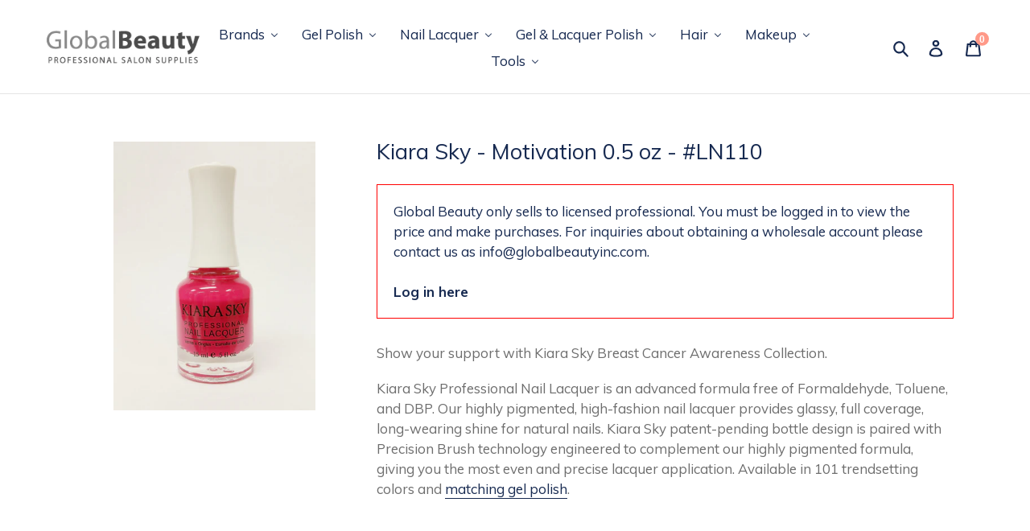

--- FILE ---
content_type: text/html; charset=utf-8
request_url: https://www.globalbeautyinc.com/products/kiara-sky-motivation-05-oz-ln110
body_size: 20502
content:
<!doctype html>
<!--[if IE 9]> <html class="ie9 no-js" lang="en"> <![endif]-->
<!--[if (gt IE 9)|!(IE)]><!--> <html class="no-js" lang="en"> <!--<![endif]-->
<head>
     
  <meta charset="utf-8">
  <meta http-equiv="X-UA-Compatible" content="IE=edge,chrome=1">
  <meta name="viewport" content="width=device-width,initial-scale=1">
  <meta name="theme-color" content="#ff9988">
  <link rel="canonical" href="https://www.globalbeautyinc.com/products/kiara-sky-motivation-05-oz-ln110"><link rel="shortcut icon" href="//www.globalbeautyinc.com/cdn/shop/files/download_1_32x32.png?v=1613691713" type="image/png"><title>Kiara Sky - Motivation 0.5 oz - #LN110
&ndash; Global Beauty Inc.</title><meta name="description" content="Show your support with Kiara Sky Breast Cancer Awareness Collection. Kiara Sky Professional Nail Lacquer is an advanced formula free of Formaldehyde, Toluene, and DBP. Our highly pigmented, high-fashion nail lacquer provides glassy, full coverage, long-wearing shine for natural nails. Kiara Sky patent-pending bottle de"><!-- /snippets/social-meta-tags.liquid -->




<meta property="og:site_name" content="Global Beauty Inc.">
<meta property="og:url" content="https://www.globalbeautyinc.com/products/kiara-sky-motivation-05-oz-ln110">
<meta property="og:title" content="Kiara Sky - Motivation 0.5 oz - #LN110">
<meta property="og:type" content="product">
<meta property="og:description" content="Show your support with Kiara Sky Breast Cancer Awareness Collection. Kiara Sky Professional Nail Lacquer is an advanced formula free of Formaldehyde, Toluene, and DBP. Our highly pigmented, high-fashion nail lacquer provides glassy, full coverage, long-wearing shine for natural nails. Kiara Sky patent-pending bottle de">

  <meta property="og:price:amount" content="5.99">
  <meta property="og:price:currency" content="USD">

<meta property="og:image" content="http://www.globalbeautyinc.com/cdn/shop/products/21172963914_33ada8d3c3_k_1200x1200.jpg?v=1528313720">
<meta property="og:image:secure_url" content="https://www.globalbeautyinc.com/cdn/shop/products/21172963914_33ada8d3c3_k_1200x1200.jpg?v=1528313720">


<meta name="twitter:card" content="summary_large_image">
<meta name="twitter:title" content="Kiara Sky - Motivation 0.5 oz - #LN110">
<meta name="twitter:description" content="Show your support with Kiara Sky Breast Cancer Awareness Collection. Kiara Sky Professional Nail Lacquer is an advanced formula free of Formaldehyde, Toluene, and DBP. Our highly pigmented, high-fashion nail lacquer provides glassy, full coverage, long-wearing shine for natural nails. Kiara Sky patent-pending bottle de">


  <link href="//www.globalbeautyinc.com/cdn/shop/t/3/assets/theme.scss.css?v=106022226229540343631656105767" rel="stylesheet" type="text/css" media="all" />
  

  <link href="//fonts.googleapis.com/css?family=Muli:400,700" rel="stylesheet" type="text/css" media="all" />


  

    <link href="//fonts.googleapis.com/css?family=Muli:600" rel="stylesheet" type="text/css" media="all" />
  



  <script>
    var theme = {
      strings: {
        addToCart: "Add",
        soldOut: "Sold out",
        unavailable: "Unavailable",
        regularPrice: "Regular price",
        sale: "Sale",
        showMore: "Show More",
        showLess: "Show Less",
        addressError: "Error looking up that address",
        addressNoResults: "No results for that address",
        addressQueryLimit: "You have exceeded the Google API usage limit. Consider upgrading to a \u003ca href=\"https:\/\/developers.google.com\/maps\/premium\/usage-limits\"\u003ePremium Plan\u003c\/a\u003e.",
        authError: "There was a problem authenticating your Google Maps account.",
        newWindow: "Opens in a new window.",
        external: "Opens external website.",
        newWindowExternal: "Opens external website in a new window."
      },
      moneyFormat: "${{amount}}"
    }

    document.documentElement.className = document.documentElement.className.replace('no-js', 'js');
  </script>

  <!--[if (lte IE 9) ]><script src="//www.globalbeautyinc.com/cdn/shop/t/3/assets/match-media.min.js?v=22265819453975888031534887138" type="text/javascript"></script><![endif]--><!--[if (gt IE 9)|!(IE)]><!--><script src="//www.globalbeautyinc.com/cdn/shop/t/3/assets/lazysizes.js?v=68441465964607740661534887138" async="async"></script><!--<![endif]-->
  <!--[if lte IE 9]><script src="//www.globalbeautyinc.com/cdn/shop/t/3/assets/lazysizes.min.js?v=56"></script><![endif]-->

  <!--[if (gt IE 9)|!(IE)]><!--><script src="//www.globalbeautyinc.com/cdn/shop/t/3/assets/vendor.js?v=121857302354663160541534887139" defer="defer"></script><!--<![endif]-->
  <!--[if lte IE 9]><script src="//www.globalbeautyinc.com/cdn/shop/t/3/assets/vendor.js?v=121857302354663160541534887139"></script><![endif]-->

  <!--[if (gt IE 9)|!(IE)]><!--><script src="//www.globalbeautyinc.com/cdn/shop/t/3/assets/theme.js?v=150511567468357448481639593112" defer="defer"></script><!--<![endif]-->
  <!--[if lte IE 9]><script src="//www.globalbeautyinc.com/cdn/shop/t/3/assets/theme.js?v=150511567468357448481639593112"></script><![endif]-->

  
  
  <script>window.performance && window.performance.mark && window.performance.mark('shopify.content_for_header.start');</script><meta id="shopify-digital-wallet" name="shopify-digital-wallet" content="/2546434166/digital_wallets/dialog">
<meta name="shopify-checkout-api-token" content="fa2e19779e2c23562fd4df8a3f5d1a19">
<link rel="alternate" type="application/json+oembed" href="https://www.globalbeautyinc.com/products/kiara-sky-motivation-05-oz-ln110.oembed">
<script async="async" src="/checkouts/internal/preloads.js?locale=en-US"></script>
<link rel="preconnect" href="https://shop.app" crossorigin="anonymous">
<script async="async" src="https://shop.app/checkouts/internal/preloads.js?locale=en-US&shop_id=2546434166" crossorigin="anonymous"></script>
<script id="shopify-features" type="application/json">{"accessToken":"fa2e19779e2c23562fd4df8a3f5d1a19","betas":["rich-media-storefront-analytics"],"domain":"www.globalbeautyinc.com","predictiveSearch":true,"shopId":2546434166,"locale":"en"}</script>
<script>var Shopify = Shopify || {};
Shopify.shop = "wholesale-beyond-polish.myshopify.com";
Shopify.locale = "en";
Shopify.currency = {"active":"USD","rate":"1.0"};
Shopify.country = "US";
Shopify.theme = {"name":"Debut with Wholesale","id":45375094902,"schema_name":"Debut","schema_version":"3.1.2","theme_store_id":796,"role":"main"};
Shopify.theme.handle = "null";
Shopify.theme.style = {"id":null,"handle":null};
Shopify.cdnHost = "www.globalbeautyinc.com/cdn";
Shopify.routes = Shopify.routes || {};
Shopify.routes.root = "/";</script>
<script type="module">!function(o){(o.Shopify=o.Shopify||{}).modules=!0}(window);</script>
<script>!function(o){function n(){var o=[];function n(){o.push(Array.prototype.slice.apply(arguments))}return n.q=o,n}var t=o.Shopify=o.Shopify||{};t.loadFeatures=n(),t.autoloadFeatures=n()}(window);</script>
<script>
  window.ShopifyPay = window.ShopifyPay || {};
  window.ShopifyPay.apiHost = "shop.app\/pay";
  window.ShopifyPay.redirectState = null;
</script>
<script id="shop-js-analytics" type="application/json">{"pageType":"product"}</script>
<script defer="defer" async type="module" src="//www.globalbeautyinc.com/cdn/shopifycloud/shop-js/modules/v2/client.init-shop-cart-sync_BdyHc3Nr.en.esm.js"></script>
<script defer="defer" async type="module" src="//www.globalbeautyinc.com/cdn/shopifycloud/shop-js/modules/v2/chunk.common_Daul8nwZ.esm.js"></script>
<script type="module">
  await import("//www.globalbeautyinc.com/cdn/shopifycloud/shop-js/modules/v2/client.init-shop-cart-sync_BdyHc3Nr.en.esm.js");
await import("//www.globalbeautyinc.com/cdn/shopifycloud/shop-js/modules/v2/chunk.common_Daul8nwZ.esm.js");

  window.Shopify.SignInWithShop?.initShopCartSync?.({"fedCMEnabled":true,"windoidEnabled":true});

</script>
<script>
  window.Shopify = window.Shopify || {};
  if (!window.Shopify.featureAssets) window.Shopify.featureAssets = {};
  window.Shopify.featureAssets['shop-js'] = {"shop-cart-sync":["modules/v2/client.shop-cart-sync_QYOiDySF.en.esm.js","modules/v2/chunk.common_Daul8nwZ.esm.js"],"init-fed-cm":["modules/v2/client.init-fed-cm_DchLp9rc.en.esm.js","modules/v2/chunk.common_Daul8nwZ.esm.js"],"shop-button":["modules/v2/client.shop-button_OV7bAJc5.en.esm.js","modules/v2/chunk.common_Daul8nwZ.esm.js"],"init-windoid":["modules/v2/client.init-windoid_DwxFKQ8e.en.esm.js","modules/v2/chunk.common_Daul8nwZ.esm.js"],"shop-cash-offers":["modules/v2/client.shop-cash-offers_DWtL6Bq3.en.esm.js","modules/v2/chunk.common_Daul8nwZ.esm.js","modules/v2/chunk.modal_CQq8HTM6.esm.js"],"shop-toast-manager":["modules/v2/client.shop-toast-manager_CX9r1SjA.en.esm.js","modules/v2/chunk.common_Daul8nwZ.esm.js"],"init-shop-email-lookup-coordinator":["modules/v2/client.init-shop-email-lookup-coordinator_UhKnw74l.en.esm.js","modules/v2/chunk.common_Daul8nwZ.esm.js"],"pay-button":["modules/v2/client.pay-button_DzxNnLDY.en.esm.js","modules/v2/chunk.common_Daul8nwZ.esm.js"],"avatar":["modules/v2/client.avatar_BTnouDA3.en.esm.js"],"init-shop-cart-sync":["modules/v2/client.init-shop-cart-sync_BdyHc3Nr.en.esm.js","modules/v2/chunk.common_Daul8nwZ.esm.js"],"shop-login-button":["modules/v2/client.shop-login-button_D8B466_1.en.esm.js","modules/v2/chunk.common_Daul8nwZ.esm.js","modules/v2/chunk.modal_CQq8HTM6.esm.js"],"init-customer-accounts-sign-up":["modules/v2/client.init-customer-accounts-sign-up_C8fpPm4i.en.esm.js","modules/v2/client.shop-login-button_D8B466_1.en.esm.js","modules/v2/chunk.common_Daul8nwZ.esm.js","modules/v2/chunk.modal_CQq8HTM6.esm.js"],"init-shop-for-new-customer-accounts":["modules/v2/client.init-shop-for-new-customer-accounts_CVTO0Ztu.en.esm.js","modules/v2/client.shop-login-button_D8B466_1.en.esm.js","modules/v2/chunk.common_Daul8nwZ.esm.js","modules/v2/chunk.modal_CQq8HTM6.esm.js"],"init-customer-accounts":["modules/v2/client.init-customer-accounts_dRgKMfrE.en.esm.js","modules/v2/client.shop-login-button_D8B466_1.en.esm.js","modules/v2/chunk.common_Daul8nwZ.esm.js","modules/v2/chunk.modal_CQq8HTM6.esm.js"],"shop-follow-button":["modules/v2/client.shop-follow-button_CkZpjEct.en.esm.js","modules/v2/chunk.common_Daul8nwZ.esm.js","modules/v2/chunk.modal_CQq8HTM6.esm.js"],"lead-capture":["modules/v2/client.lead-capture_BntHBhfp.en.esm.js","modules/v2/chunk.common_Daul8nwZ.esm.js","modules/v2/chunk.modal_CQq8HTM6.esm.js"],"checkout-modal":["modules/v2/client.checkout-modal_CfxcYbTm.en.esm.js","modules/v2/chunk.common_Daul8nwZ.esm.js","modules/v2/chunk.modal_CQq8HTM6.esm.js"],"shop-login":["modules/v2/client.shop-login_Da4GZ2H6.en.esm.js","modules/v2/chunk.common_Daul8nwZ.esm.js","modules/v2/chunk.modal_CQq8HTM6.esm.js"],"payment-terms":["modules/v2/client.payment-terms_MV4M3zvL.en.esm.js","modules/v2/chunk.common_Daul8nwZ.esm.js","modules/v2/chunk.modal_CQq8HTM6.esm.js"]};
</script>
<script>(function() {
  var isLoaded = false;
  function asyncLoad() {
    if (isLoaded) return;
    isLoaded = true;
    var urls = ["https:\/\/www.orderlogicapp.com\/embedded_js\/production_base.js?1589922537\u0026shop=wholesale-beyond-polish.myshopify.com","https:\/\/cdn.recovermycart.com\/scripts\/keepcart\/CartJS.min.js?shop=wholesale-beyond-polish.myshopify.com\u0026shop=wholesale-beyond-polish.myshopify.com"];
    for (var i = 0; i < urls.length; i++) {
      var s = document.createElement('script');
      s.type = 'text/javascript';
      s.async = true;
      s.src = urls[i];
      var x = document.getElementsByTagName('script')[0];
      x.parentNode.insertBefore(s, x);
    }
  };
  if(window.attachEvent) {
    window.attachEvent('onload', asyncLoad);
  } else {
    window.addEventListener('load', asyncLoad, false);
  }
})();</script>
<script id="__st">var __st={"a":2546434166,"offset":-28800,"reqid":"c6d4e9c8-2f8e-409f-b5ba-f4f482852358-1768990177","pageurl":"www.globalbeautyinc.com\/products\/kiara-sky-motivation-05-oz-ln110","u":"e40aa31b17fd","p":"product","rtyp":"product","rid":1455344386166};</script>
<script>window.ShopifyPaypalV4VisibilityTracking = true;</script>
<script id="captcha-bootstrap">!function(){'use strict';const t='contact',e='account',n='new_comment',o=[[t,t],['blogs',n],['comments',n],[t,'customer']],c=[[e,'customer_login'],[e,'guest_login'],[e,'recover_customer_password'],[e,'create_customer']],r=t=>t.map((([t,e])=>`form[action*='/${t}']:not([data-nocaptcha='true']) input[name='form_type'][value='${e}']`)).join(','),a=t=>()=>t?[...document.querySelectorAll(t)].map((t=>t.form)):[];function s(){const t=[...o],e=r(t);return a(e)}const i='password',u='form_key',d=['recaptcha-v3-token','g-recaptcha-response','h-captcha-response',i],f=()=>{try{return window.sessionStorage}catch{return}},m='__shopify_v',_=t=>t.elements[u];function p(t,e,n=!1){try{const o=window.sessionStorage,c=JSON.parse(o.getItem(e)),{data:r}=function(t){const{data:e,action:n}=t;return t[m]||n?{data:e,action:n}:{data:t,action:n}}(c);for(const[e,n]of Object.entries(r))t.elements[e]&&(t.elements[e].value=n);n&&o.removeItem(e)}catch(o){console.error('form repopulation failed',{error:o})}}const l='form_type',E='cptcha';function T(t){t.dataset[E]=!0}const w=window,h=w.document,L='Shopify',v='ce_forms',y='captcha';let A=!1;((t,e)=>{const n=(g='f06e6c50-85a8-45c8-87d0-21a2b65856fe',I='https://cdn.shopify.com/shopifycloud/storefront-forms-hcaptcha/ce_storefront_forms_captcha_hcaptcha.v1.5.2.iife.js',D={infoText:'Protected by hCaptcha',privacyText:'Privacy',termsText:'Terms'},(t,e,n)=>{const o=w[L][v],c=o.bindForm;if(c)return c(t,g,e,D).then(n);var r;o.q.push([[t,g,e,D],n]),r=I,A||(h.body.append(Object.assign(h.createElement('script'),{id:'captcha-provider',async:!0,src:r})),A=!0)});var g,I,D;w[L]=w[L]||{},w[L][v]=w[L][v]||{},w[L][v].q=[],w[L][y]=w[L][y]||{},w[L][y].protect=function(t,e){n(t,void 0,e),T(t)},Object.freeze(w[L][y]),function(t,e,n,w,h,L){const[v,y,A,g]=function(t,e,n){const i=e?o:[],u=t?c:[],d=[...i,...u],f=r(d),m=r(i),_=r(d.filter((([t,e])=>n.includes(e))));return[a(f),a(m),a(_),s()]}(w,h,L),I=t=>{const e=t.target;return e instanceof HTMLFormElement?e:e&&e.form},D=t=>v().includes(t);t.addEventListener('submit',(t=>{const e=I(t);if(!e)return;const n=D(e)&&!e.dataset.hcaptchaBound&&!e.dataset.recaptchaBound,o=_(e),c=g().includes(e)&&(!o||!o.value);(n||c)&&t.preventDefault(),c&&!n&&(function(t){try{if(!f())return;!function(t){const e=f();if(!e)return;const n=_(t);if(!n)return;const o=n.value;o&&e.removeItem(o)}(t);const e=Array.from(Array(32),(()=>Math.random().toString(36)[2])).join('');!function(t,e){_(t)||t.append(Object.assign(document.createElement('input'),{type:'hidden',name:u})),t.elements[u].value=e}(t,e),function(t,e){const n=f();if(!n)return;const o=[...t.querySelectorAll(`input[type='${i}']`)].map((({name:t})=>t)),c=[...d,...o],r={};for(const[a,s]of new FormData(t).entries())c.includes(a)||(r[a]=s);n.setItem(e,JSON.stringify({[m]:1,action:t.action,data:r}))}(t,e)}catch(e){console.error('failed to persist form',e)}}(e),e.submit())}));const S=(t,e)=>{t&&!t.dataset[E]&&(n(t,e.some((e=>e===t))),T(t))};for(const o of['focusin','change'])t.addEventListener(o,(t=>{const e=I(t);D(e)&&S(e,y())}));const B=e.get('form_key'),M=e.get(l),P=B&&M;t.addEventListener('DOMContentLoaded',(()=>{const t=y();if(P)for(const e of t)e.elements[l].value===M&&p(e,B);[...new Set([...A(),...v().filter((t=>'true'===t.dataset.shopifyCaptcha))])].forEach((e=>S(e,t)))}))}(h,new URLSearchParams(w.location.search),n,t,e,['guest_login'])})(!0,!0)}();</script>
<script integrity="sha256-4kQ18oKyAcykRKYeNunJcIwy7WH5gtpwJnB7kiuLZ1E=" data-source-attribution="shopify.loadfeatures" defer="defer" src="//www.globalbeautyinc.com/cdn/shopifycloud/storefront/assets/storefront/load_feature-a0a9edcb.js" crossorigin="anonymous"></script>
<script crossorigin="anonymous" defer="defer" src="//www.globalbeautyinc.com/cdn/shopifycloud/storefront/assets/shopify_pay/storefront-65b4c6d7.js?v=20250812"></script>
<script data-source-attribution="shopify.dynamic_checkout.dynamic.init">var Shopify=Shopify||{};Shopify.PaymentButton=Shopify.PaymentButton||{isStorefrontPortableWallets:!0,init:function(){window.Shopify.PaymentButton.init=function(){};var t=document.createElement("script");t.src="https://www.globalbeautyinc.com/cdn/shopifycloud/portable-wallets/latest/portable-wallets.en.js",t.type="module",document.head.appendChild(t)}};
</script>
<script data-source-attribution="shopify.dynamic_checkout.buyer_consent">
  function portableWalletsHideBuyerConsent(e){var t=document.getElementById("shopify-buyer-consent"),n=document.getElementById("shopify-subscription-policy-button");t&&n&&(t.classList.add("hidden"),t.setAttribute("aria-hidden","true"),n.removeEventListener("click",e))}function portableWalletsShowBuyerConsent(e){var t=document.getElementById("shopify-buyer-consent"),n=document.getElementById("shopify-subscription-policy-button");t&&n&&(t.classList.remove("hidden"),t.removeAttribute("aria-hidden"),n.addEventListener("click",e))}window.Shopify?.PaymentButton&&(window.Shopify.PaymentButton.hideBuyerConsent=portableWalletsHideBuyerConsent,window.Shopify.PaymentButton.showBuyerConsent=portableWalletsShowBuyerConsent);
</script>
<script data-source-attribution="shopify.dynamic_checkout.cart.bootstrap">document.addEventListener("DOMContentLoaded",(function(){function t(){return document.querySelector("shopify-accelerated-checkout-cart, shopify-accelerated-checkout")}if(t())Shopify.PaymentButton.init();else{new MutationObserver((function(e,n){t()&&(Shopify.PaymentButton.init(),n.disconnect())})).observe(document.body,{childList:!0,subtree:!0})}}));
</script>
<link id="shopify-accelerated-checkout-styles" rel="stylesheet" media="screen" href="https://www.globalbeautyinc.com/cdn/shopifycloud/portable-wallets/latest/accelerated-checkout-backwards-compat.css" crossorigin="anonymous">
<style id="shopify-accelerated-checkout-cart">
        #shopify-buyer-consent {
  margin-top: 1em;
  display: inline-block;
  width: 100%;
}

#shopify-buyer-consent.hidden {
  display: none;
}

#shopify-subscription-policy-button {
  background: none;
  border: none;
  padding: 0;
  text-decoration: underline;
  font-size: inherit;
  cursor: pointer;
}

#shopify-subscription-policy-button::before {
  box-shadow: none;
}

      </style>

<script>window.performance && window.performance.mark && window.performance.mark('shopify.content_for_header.end');</script>

  <!-- OrderLogic checkout restrictions ========================================= -->
  <script>
DEBUG_KEY = "__olDebug";

if (typeof olCreateCookie == 'undefined') {
    var olCreateCookie = function (name, value, days) {
        if (days) {
            var date = new Date();
            date.setTime(date.getTime() + (days * 24 * 60 * 60 * 1000));
            var expires = "; expires=" + date.toGMTString();
        }
        else var expires = "";
        document.cookie = name + "=" + JSON.stringify(value) + expires + "; path=/; SameSite=None; Secure";
    };
}

if (typeof olReadCookie == 'undefined') {
    var olReadCookie = function (name) {
        var nameEQ = name + "=";
        var ca = document.cookie.split(';');
        // the cookie is being created, there is a problem with the following logic matching the name
        for (var i = 0; i < ca.length; i++) {
            var c = ca[i];
            while (c.charAt(0) == ' ') c = c.substring(1, c.length);
            if (c.indexOf(nameEQ) == 0) return JSON.parse(c.substring(nameEQ.length, c.length));
        }
        return;
    };
}

if (typeof getOlCacheBuster == 'undefined') {
    var getOlCacheBuster = function() {
        if ( typeof getOlCacheBuster.olCacheBuster == 'undefined') {
            scriptsArray = Array.prototype.slice.call(document.getElementsByTagName("script"));
            scriptsArray = scriptsArray.concat(Array.prototype.slice.call(document.getElementsByTagName("noscript")));
            for (var i=0; i<scriptsArray.length; i++) {
                cacheBusterArray = scriptsArray[i].innerHTML.match(/orderlogicapp.com\\\/embedded_js\\\/production_base.js\?(\d+)/);
                if (cacheBusterArray == null) {
                    cacheBusterString = scriptsArray[i].getAttribute('src');
                    if (cacheBusterString != null) {
                        cacheBusterArray = cacheBusterString.match(/orderlogicapp.com\/embedded_js\/production_base.js\?(\d+)/);
                    }
                }
                if (cacheBusterArray != null) {
                    getOlCacheBuster.olCacheBuster = cacheBusterArray[1];
                    break;
                }
            }
        }
        return getOlCacheBuster.olCacheBuster;
    }
}

if (typeof ol_hostname == 'undefined') {
    var ol_hostname = 'www.orderlogicapp.com';
    var ol_debug = olReadCookie(DEBUG_KEY);
    if (window.location.search.replace("?", "").substring(0, 7) == 'olDebug') {
        ol_debug = window.location.search.replace("?olDebug=", "");
        if (ol_debug == 'false') ol_debug = false;
        olCreateCookie(DEBUG_KEY, ol_debug, null);
    }
}

var ol_cachebuster = getOlCacheBuster();
if (( typeof ol_cachebuster != 'undefined') || (ol_debug)) {
    if (typeof ol_script == 'undefined') {
        var ol_script = document.createElement('script');
        ol_script.type = 'text/javascript';
        ol_script.async = true;
        ol_script.src = "https://" + (ol_debug ? 'dev.orderlogicapp.com' : ol_hostname) + "/embedded_js/store.js?" + ol_cachebuster;
        document.head.appendChild(ol_script);
    }
}



olProductData = { 
}


olProductDataDcb = {
  productId: 1455344386166,
  handle: "kiara-sky-motivation-05-oz-ln110",
  tags: [
    
        "Breast Cancer Awareness Collection",
    
        "Kiara Sky",
    
        "Nail Polish",
    
        "Pink",
    
  ]
}

</script>

<!-- BEGIN app block: shopify://apps/buddha-mega-menu-navigation/blocks/megamenu/dbb4ce56-bf86-4830-9b3d-16efbef51c6f -->
<script>
        var productImageAndPrice = [],
            collectionImages = [],
            articleImages = [],
            mmLivIcons = false,
            mmFlipClock = false,
            mmFixesUseJquery = false,
            mmNumMMI = 7,
            mmSchemaTranslation = {},
            mmMenuStrings =  [] ,
            mmShopLocale = "en",
            mmShopLocaleCollectionsRoute = "/collections",
            mmSchemaDesignJSON = [{"action":"menu-select","value":"force-mega-menu"},{"action":"design","setting":"background_hover_color","value":"#f6f6f6"},{"action":"design","setting":"vertical_font_size","value":"13px"},{"action":"design","setting":"vertical_link_color","value":"#4e4e4e"},{"action":"design","setting":"vertical_text_color","value":"#4e4e4e"},{"action":"design","setting":"text_color","value":"#222222"},{"action":"design","setting":"font_size","value":"13px"},{"action":"design","setting":"button_text_color","value":"#ffffff"},{"action":"design","setting":"button_text_hover_color","value":"#ffffff"},{"action":"design","setting":"background_color","value":"#ffffff"},{"action":"design","setting":"link_color","value":"#4e4e4e"},{"action":"design","setting":"button_background_color","value":"#0da19a"},{"action":"design","setting":"button_background_hover_color","value":"#0d8781"},{"action":"design","setting":"tree_sub_direction","value":"set_tree_auto"},{"action":"design","setting":"font_family","value":"Default"},{"action":"design","setting":"link_hover_color","value":"#f88865"},{"action":"design","setting":"vertical_link_hover_color","value":"#f88865"}],
            mmDomChangeSkipUl = ",.slick-dots,.grid--view-items",
            buddhaMegaMenuShop = "wholesale-beyond-polish.myshopify.com",
            mmWireframeCompression = "0",
            mmExtensionAssetUrl = "https://cdn.shopify.com/extensions/019abe06-4a3f-7763-88da-170e1b54169b/mega-menu-151/assets/";var bestSellersHTML = '';var newestProductsHTML = '';/* get link lists api */
        var linkLists={"main-menu" : {"title":"Main menu", "items":["/","/collections/all",]},"footer" : {"title":"Footer menu", "items":["/search",]},"customer-account-main-menu" : {"title":"Customer account main menu", "items":["/","https://shopify.com/2546434166/account/orders?locale=en&amp;region_country=US",]},};/*ENDPARSE*/

        linkLists["force-mega-menu"]={};linkLists["force-mega-menu"].title="Debut Theme - Mega Menu";linkLists["force-mega-menu"].items=[1];

        /* set product prices *//* get the collection images *//* get the article images *//* customer fixes */
        var mmThemeFixesBeforeInit = function(){ mobileMenuMilliseconds = 500; mmHorizontalMenus = "#AccessibleNav #SiteNav"; mmVerticalMenus = "#MobileNav"; }; var mmThemeFixesBefore = function(){ if (selectedMenu=="force-mega-menu" && tempMenuObject.u.id == "MobileNav") { tempMenuObject.forceMenu = true; tempMenuObject.skipCheck = true; tempMenuObject.liClasses = "mobile-nav__item border-bottom"; tempMenuObject.aClasses = "mobile-nav__link"; tempMenuObject.liItems = []; var children = tempMenuObject.u.children; for (var i=0; i<children.length; i++) { if (children[i].nodeName == "LI") { if (children[i].querySelector(".currency-selector") == null) { tempMenuObject.liItems[tempMenuObject.liItems.length] = children[i]; } } } } else if (selectedMenu=="force-mega-menu" && tempMenuObject.u.id == "SiteNav") { tempMenuObject.forceMenu = true; tempMenuObject.skipCheck = true; tempMenuObject.liClasses = ""; tempMenuObject.aClasses = "site-nav__link site-nav__link--main"; tempMenuObject.liItems = []; var children = tempMenuObject.u.children; for (var i=0; i<children.length; i++) { if (children[i].nodeName == "LI") { tempMenuObject.liItems[tempMenuObject.liItems.length] = children[i]; } } } }; var mmThemeFixesAfter = function(){ var style = " .mobile-nav-wrapper { overflow:visible; z-index:1; opacity: 1; } .site-header { z-index:9; }"; mmAddStyle(style, "themeScript"); }; 
        

        var mmWireframe = {"html" : "<li class=\"buddha-menu-item\"  ><a data-href=\"/collections/acrylic\" href=\"/collections/acrylic\" aria-label=\"Brands\" data-no-instant=\"\" onclick=\"mmGoToPage(this, event); return false;\"  ><span class=\"mm-title\">Brands</span><i class=\"mm-arrow mm-angle-down\" aria-hidden=\"true\"></i><span class=\"toggle-menu-btn\" style=\"display:none;\" title=\"Toggle menu\" onclick=\"return toggleSubmenu(this)\"><span class=\"mm-arrow-icon\"><span class=\"bar-one\"></span><span class=\"bar-two\"></span></span></span></a><ul class=\"mm-submenu tree  small \"><li data-href=\"/collections/china-glaze\" href=\"/collections/china-glaze\" aria-label=\"China Glaze\" data-no-instant=\"\" onclick=\"mmGoToPage(this, event); return false;\"  ><a data-href=\"/collections/china-glaze\" href=\"/collections/china-glaze\" aria-label=\"China Glaze\" data-no-instant=\"\" onclick=\"mmGoToPage(this, event); return false;\"  ><span class=\"mm-title\">China Glaze</span><i class=\"mm-arrow mm-angle-down\" aria-hidden=\"true\"></i><span class=\"toggle-menu-btn\" style=\"display:none;\" title=\"Toggle menu\" onclick=\"return toggleSubmenu(this)\"><span class=\"mm-arrow-icon\"><span class=\"bar-one\"></span><span class=\"bar-two\"></span></span></span></a><ul class=\"mm-submenu tree  small mm-last-level\"><li data-href=\"/collections/china-glaze-nail-lacquer\" href=\"/collections/china-glaze-nail-lacquer\" aria-label=\"China Glaze Nail Lacquer\" data-no-instant=\"\" onclick=\"mmGoToPage(this, event); return false;\"  ><a data-href=\"/collections/china-glaze-nail-lacquer\" href=\"/collections/china-glaze-nail-lacquer\" aria-label=\"China Glaze Nail Lacquer\" data-no-instant=\"\" onclick=\"mmGoToPage(this, event); return false;\"  ><span class=\"mm-title\">China Glaze Nail Lacquer</span></a></li><li data-href=\"/collections/china-glaze-ever-glaze\" href=\"/collections/china-glaze-ever-glaze\" aria-label=\"China Glaze Ever Glaze\" data-no-instant=\"\" onclick=\"mmGoToPage(this, event); return false;\"  ><a data-href=\"/collections/china-glaze-ever-glaze\" href=\"/collections/china-glaze-ever-glaze\" aria-label=\"China Glaze Ever Glaze\" data-no-instant=\"\" onclick=\"mmGoToPage(this, event); return false;\"  ><span class=\"mm-title\">China Glaze Ever Glaze</span></a></li><li data-href=\"/collections/china-glaze-gelaze\" href=\"/collections/china-glaze-gelaze\" aria-label=\"China Glaze Gelaze\" data-no-instant=\"\" onclick=\"mmGoToPage(this, event); return false;\"  ><a data-href=\"/collections/china-glaze-gelaze\" href=\"/collections/china-glaze-gelaze\" aria-label=\"China Glaze Gelaze\" data-no-instant=\"\" onclick=\"mmGoToPage(this, event); return false;\"  ><span class=\"mm-title\">China Glaze Gelaze</span></a></li></ul></li><li data-href=\"/collections/cnd\" href=\"/collections/cnd\" aria-label=\"CND\" data-no-instant=\"\" onclick=\"mmGoToPage(this, event); return false;\"  ><a data-href=\"/collections/cnd\" href=\"/collections/cnd\" aria-label=\"CND\" data-no-instant=\"\" onclick=\"mmGoToPage(this, event); return false;\"  ><span class=\"mm-title\">CND</span><i class=\"mm-arrow mm-angle-down\" aria-hidden=\"true\"></i><span class=\"toggle-menu-btn\" style=\"display:none;\" title=\"Toggle menu\" onclick=\"return toggleSubmenu(this)\"><span class=\"mm-arrow-icon\"><span class=\"bar-one\"></span><span class=\"bar-two\"></span></span></span></a><ul class=\"mm-submenu tree  small mm-last-level\"><li data-href=\"/collections/cnd-acrylics\" href=\"/collections/cnd-acrylics\" aria-label=\"CND Acrylics\" data-no-instant=\"\" onclick=\"mmGoToPage(this, event); return false;\"  ><a data-href=\"/collections/cnd-acrylics\" href=\"/collections/cnd-acrylics\" aria-label=\"CND Acrylics\" data-no-instant=\"\" onclick=\"mmGoToPage(this, event); return false;\"  ><span class=\"mm-title\">CND Acrylics</span></a></li><li data-href=\"/collections/cnd-shellac\" href=\"/collections/cnd-shellac\" aria-label=\"CND Shellac\" data-no-instant=\"\" onclick=\"mmGoToPage(this, event); return false;\"  ><a data-href=\"/collections/cnd-shellac\" href=\"/collections/cnd-shellac\" aria-label=\"CND Shellac\" data-no-instant=\"\" onclick=\"mmGoToPage(this, event); return false;\"  ><span class=\"mm-title\">CND Shellac</span></a></li><li data-href=\"/collections/cnd-vinylux\" href=\"/collections/cnd-vinylux\" aria-label=\"CND Vinylux\" data-no-instant=\"\" onclick=\"mmGoToPage(this, event); return false;\"  ><a data-href=\"/collections/cnd-vinylux\" href=\"/collections/cnd-vinylux\" aria-label=\"CND Vinylux\" data-no-instant=\"\" onclick=\"mmGoToPage(this, event); return false;\"  ><span class=\"mm-title\">CND Vinylux</span></a></li><li href=\"javascript:void(0);\" aria-label=\"CND Shellac Trio \" data-no-instant=\"\" onclick=\"mmGoToPage(this, event); return false;\"  ><a href=\"javascript:void(0);\" aria-label=\"CND Shellac Trio \" data-no-instant=\"\" onclick=\"mmGoToPage(this, event); return false;\"  ><span class=\"mm-title\">CND Shellac Trio</span></a></li><li data-href=\"/collections/cnd-creative-play\" href=\"/collections/cnd-creative-play\" aria-label=\"CND Creative Play\" data-no-instant=\"\" onclick=\"mmGoToPage(this, event); return false;\"  ><a data-href=\"/collections/cnd-creative-play\" href=\"/collections/cnd-creative-play\" aria-label=\"CND Creative Play\" data-no-instant=\"\" onclick=\"mmGoToPage(this, event); return false;\"  ><span class=\"mm-title\">CND Creative Play</span></a></li><li data-href=\"/collections/cnd-creative-play-duo\" href=\"/collections/cnd-creative-play-duo\" aria-label=\"CND Creative Play DUO\" data-no-instant=\"\" onclick=\"mmGoToPage(this, event); return false;\"  ><a data-href=\"/collections/cnd-creative-play-duo\" href=\"/collections/cnd-creative-play-duo\" aria-label=\"CND Creative Play DUO\" data-no-instant=\"\" onclick=\"mmGoToPage(this, event); return false;\"  ><span class=\"mm-title\">CND Creative Play DUO</span></a></li></ul></li><li data-href=\"/collections/dnd\" href=\"/collections/dnd\" aria-label=\"DND\" data-no-instant=\"\" onclick=\"mmGoToPage(this, event); return false;\"  ><a data-href=\"/collections/dnd\" href=\"/collections/dnd\" aria-label=\"DND\" data-no-instant=\"\" onclick=\"mmGoToPage(this, event); return false;\"  ><span class=\"mm-title\">DND</span><i class=\"mm-arrow mm-angle-down\" aria-hidden=\"true\"></i><span class=\"toggle-menu-btn\" style=\"display:none;\" title=\"Toggle menu\" onclick=\"return toggleSubmenu(this)\"><span class=\"mm-arrow-icon\"><span class=\"bar-one\"></span><span class=\"bar-two\"></span></span></span></a><ul class=\"mm-submenu tree  small mm-last-level\"><li data-href=\"/collections/dnd-dc-collection\" href=\"/collections/dnd-dc-collection\" aria-label=\"DND DC Collection\" data-no-instant=\"\" onclick=\"mmGoToPage(this, event); return false;\"  ><a data-href=\"/collections/dnd-dc-collection\" href=\"/collections/dnd-dc-collection\" aria-label=\"DND DC Collection\" data-no-instant=\"\" onclick=\"mmGoToPage(this, event); return false;\"  ><span class=\"mm-title\">DND DC Collection</span></a></li><li data-href=\"/collections/dnd-gel-lacquer-duo\" href=\"/collections/dnd-gel-lacquer-duo\" aria-label=\"DND Gel & Lacquer Duo\" data-no-instant=\"\" onclick=\"mmGoToPage(this, event); return false;\"  ><a data-href=\"/collections/dnd-gel-lacquer-duo\" href=\"/collections/dnd-gel-lacquer-duo\" aria-label=\"DND Gel & Lacquer Duo\" data-no-instant=\"\" onclick=\"mmGoToPage(this, event); return false;\"  ><span class=\"mm-title\">DND Gel & Lacquer Duo</span></a></li><li data-href=\"/collections/dnd-mood-changing-gel\" href=\"/collections/dnd-mood-changing-gel\" aria-label=\"DND Mood Changing Gel\" data-no-instant=\"\" onclick=\"mmGoToPage(this, event); return false;\"  ><a data-href=\"/collections/dnd-mood-changing-gel\" href=\"/collections/dnd-mood-changing-gel\" aria-label=\"DND Mood Changing Gel\" data-no-instant=\"\" onclick=\"mmGoToPage(this, event); return false;\"  ><span class=\"mm-title\">DND Mood Changing Gel</span></a></li></ul></li><li data-href=\"/collections/essie\" href=\"/collections/essie\" aria-label=\"Essie\" data-no-instant=\"\" onclick=\"mmGoToPage(this, event); return false;\"  ><a data-href=\"/collections/essie\" href=\"/collections/essie\" aria-label=\"Essie\" data-no-instant=\"\" onclick=\"mmGoToPage(this, event); return false;\"  ><span class=\"mm-title\">Essie</span><i class=\"mm-arrow mm-angle-down\" aria-hidden=\"true\"></i><span class=\"toggle-menu-btn\" style=\"display:none;\" title=\"Toggle menu\" onclick=\"return toggleSubmenu(this)\"><span class=\"mm-arrow-icon\"><span class=\"bar-one\"></span><span class=\"bar-two\"></span></span></span></a><ul class=\"mm-submenu tree  small mm-last-level\"><li data-href=\"/collections/essie-lacquer\" href=\"/collections/essie-lacquer\" aria-label=\"Essie Lacquer\" data-no-instant=\"\" onclick=\"mmGoToPage(this, event); return false;\"  ><a data-href=\"/collections/essie-lacquer\" href=\"/collections/essie-lacquer\" aria-label=\"Essie Lacquer\" data-no-instant=\"\" onclick=\"mmGoToPage(this, event); return false;\"  ><span class=\"mm-title\">Essie Lacquer</span></a></li><li data-href=\"/collections/essie-gel-couture\" href=\"/collections/essie-gel-couture\" aria-label=\"Essie Gel Couture\" data-no-instant=\"\" onclick=\"mmGoToPage(this, event); return false;\"  ><a data-href=\"/collections/essie-gel-couture\" href=\"/collections/essie-gel-couture\" aria-label=\"Essie Gel Couture\" data-no-instant=\"\" onclick=\"mmGoToPage(this, event); return false;\"  ><span class=\"mm-title\">Essie Gel Couture</span></a></li><li data-href=\"/collections/essie-gel\" href=\"/collections/essie-gel\" aria-label=\"Essie Gel\" data-no-instant=\"\" onclick=\"mmGoToPage(this, event); return false;\"  ><a data-href=\"/collections/essie-gel\" href=\"/collections/essie-gel\" aria-label=\"Essie Gel\" data-no-instant=\"\" onclick=\"mmGoToPage(this, event); return false;\"  ><span class=\"mm-title\">Essie Gel</span></a></li></ul></li><li data-href=\"/collections/harmony-gelish\" href=\"/collections/harmony-gelish\" aria-label=\"Harmony Gelish\" data-no-instant=\"\" onclick=\"mmGoToPage(this, event); return false;\"  ><a data-href=\"/collections/harmony-gelish\" href=\"/collections/harmony-gelish\" aria-label=\"Harmony Gelish\" data-no-instant=\"\" onclick=\"mmGoToPage(this, event); return false;\"  ><span class=\"mm-title\">Harmony Gelish</span><i class=\"mm-arrow mm-angle-down\" aria-hidden=\"true\"></i><span class=\"toggle-menu-btn\" style=\"display:none;\" title=\"Toggle menu\" onclick=\"return toggleSubmenu(this)\"><span class=\"mm-arrow-icon\"><span class=\"bar-one\"></span><span class=\"bar-two\"></span></span></span></a><ul class=\"mm-submenu tree  small mm-last-level\"><li data-href=\"/collections/harmony-gelish\" href=\"/collections/harmony-gelish\" aria-label=\"Harmony Gelish\" data-no-instant=\"\" onclick=\"mmGoToPage(this, event); return false;\"  ><a data-href=\"/collections/harmony-gelish\" href=\"/collections/harmony-gelish\" aria-label=\"Harmony Gelish\" data-no-instant=\"\" onclick=\"mmGoToPage(this, event); return false;\"  ><span class=\"mm-title\">Harmony Gelish</span></a></li><li data-href=\"/collections/harmony-gelish-acrylics\" href=\"/collections/harmony-gelish-acrylics\" aria-label=\"Harmony Gelish Acrylics\" data-no-instant=\"\" onclick=\"mmGoToPage(this, event); return false;\"  ><a data-href=\"/collections/harmony-gelish-acrylics\" href=\"/collections/harmony-gelish-acrylics\" aria-label=\"Harmony Gelish Acrylics\" data-no-instant=\"\" onclick=\"mmGoToPage(this, event); return false;\"  ><span class=\"mm-title\">Harmony Gelish Acrylics</span></a></li></ul></li><li data-href=\"/collections/ibd\" href=\"/collections/ibd\" aria-label=\"IBD\" data-no-instant=\"\" onclick=\"mmGoToPage(this, event); return false;\"  ><a data-href=\"/collections/ibd\" href=\"/collections/ibd\" aria-label=\"IBD\" data-no-instant=\"\" onclick=\"mmGoToPage(this, event); return false;\"  ><span class=\"mm-title\">IBD</span><i class=\"mm-arrow mm-angle-down\" aria-hidden=\"true\"></i><span class=\"toggle-menu-btn\" style=\"display:none;\" title=\"Toggle menu\" onclick=\"return toggleSubmenu(this)\"><span class=\"mm-arrow-icon\"><span class=\"bar-one\"></span><span class=\"bar-two\"></span></span></span></a><ul class=\"mm-submenu tree  small mm-last-level\"><li data-href=\"/collections/ibd-acrylics\" href=\"/collections/ibd-acrylics\" aria-label=\"IBD Acrylics\" data-no-instant=\"\" onclick=\"mmGoToPage(this, event); return false;\"  ><a data-href=\"/collections/ibd-acrylics\" href=\"/collections/ibd-acrylics\" aria-label=\"IBD Acrylics\" data-no-instant=\"\" onclick=\"mmGoToPage(this, event); return false;\"  ><span class=\"mm-title\">IBD Acrylics</span></a></li><li data-href=\"/collections/ibd-its-a-match-duo\" href=\"/collections/ibd-its-a-match-duo\" aria-label=\"IBD It's A Match Duo\" data-no-instant=\"\" onclick=\"mmGoToPage(this, event); return false;\"  ><a data-href=\"/collections/ibd-its-a-match-duo\" href=\"/collections/ibd-its-a-match-duo\" aria-label=\"IBD It's A Match Duo\" data-no-instant=\"\" onclick=\"mmGoToPage(this, event); return false;\"  ><span class=\"mm-title\">IBD It's A Match Duo</span></a></li><li data-href=\"/collections/ibd-just-gel\" href=\"/collections/ibd-just-gel\" aria-label=\"IBD Just Gel\" data-no-instant=\"\" onclick=\"mmGoToPage(this, event); return false;\"  ><a data-href=\"/collections/ibd-just-gel\" href=\"/collections/ibd-just-gel\" aria-label=\"IBD Just Gel\" data-no-instant=\"\" onclick=\"mmGoToPage(this, event); return false;\"  ><span class=\"mm-title\">IBD Just Gel</span></a></li></ul></li><li data-href=\"/collections/kiara-sky\" href=\"/collections/kiara-sky\" aria-label=\"Kiara Sky\" data-no-instant=\"\" onclick=\"mmGoToPage(this, event); return false;\"  ><a data-href=\"/collections/kiara-sky\" href=\"/collections/kiara-sky\" aria-label=\"Kiara Sky\" data-no-instant=\"\" onclick=\"mmGoToPage(this, event); return false;\"  ><span class=\"mm-title\">Kiara Sky</span><i class=\"mm-arrow mm-angle-down\" aria-hidden=\"true\"></i><span class=\"toggle-menu-btn\" style=\"display:none;\" title=\"Toggle menu\" onclick=\"return toggleSubmenu(this)\"><span class=\"mm-arrow-icon\"><span class=\"bar-one\"></span><span class=\"bar-two\"></span></span></span></a><ul class=\"mm-submenu tree  small mm-last-level\"><li data-href=\"/collections/kiara-sky-lacquer\" href=\"/collections/kiara-sky-lacquer\" aria-label=\"Kiara Sky Lacquer\" data-no-instant=\"\" onclick=\"mmGoToPage(this, event); return false;\"  ><a data-href=\"/collections/kiara-sky-lacquer\" href=\"/collections/kiara-sky-lacquer\" aria-label=\"Kiara Sky Lacquer\" data-no-instant=\"\" onclick=\"mmGoToPage(this, event); return false;\"  ><span class=\"mm-title\">Kiara Sky Lacquer</span></a></li><li data-href=\"/collections/kiara-sky-gel\" href=\"/collections/kiara-sky-gel\" aria-label=\"Kiara Sky Gel\" data-no-instant=\"\" onclick=\"mmGoToPage(this, event); return false;\"  ><a data-href=\"/collections/kiara-sky-gel\" href=\"/collections/kiara-sky-gel\" aria-label=\"Kiara Sky Gel\" data-no-instant=\"\" onclick=\"mmGoToPage(this, event); return false;\"  ><span class=\"mm-title\">Kiara Sky Gel</span></a></li><li data-href=\"/collections/kiara-sky-gel-mood\" href=\"/collections/kiara-sky-gel-mood\" aria-label=\"Kiara Sky Gel Mood\" data-no-instant=\"\" onclick=\"mmGoToPage(this, event); return false;\"  ><a data-href=\"/collections/kiara-sky-gel-mood\" href=\"/collections/kiara-sky-gel-mood\" aria-label=\"Kiara Sky Gel Mood\" data-no-instant=\"\" onclick=\"mmGoToPage(this, event); return false;\"  ><span class=\"mm-title\">Kiara Sky Gel Mood</span></a></li></ul></li><li data-href=\"/collections/lechat\" href=\"/collections/lechat\" aria-label=\"LeChat\" data-no-instant=\"\" onclick=\"mmGoToPage(this, event); return false;\"  ><a data-href=\"/collections/lechat\" href=\"/collections/lechat\" aria-label=\"LeChat\" data-no-instant=\"\" onclick=\"mmGoToPage(this, event); return false;\"  ><span class=\"mm-title\">LeChat</span><i class=\"mm-arrow mm-angle-down\" aria-hidden=\"true\"></i><span class=\"toggle-menu-btn\" style=\"display:none;\" title=\"Toggle menu\" onclick=\"return toggleSubmenu(this)\"><span class=\"mm-arrow-icon\"><span class=\"bar-one\"></span><span class=\"bar-two\"></span></span></span></a><ul class=\"mm-submenu tree  small mm-last-level\"><li data-href=\"/collections/lechat-gel\" href=\"/collections/lechat-gel\" aria-label=\"LeChat Gel\" data-no-instant=\"\" onclick=\"mmGoToPage(this, event); return false;\"  ><a data-href=\"/collections/lechat-gel\" href=\"/collections/lechat-gel\" aria-label=\"LeChat Gel\" data-no-instant=\"\" onclick=\"mmGoToPage(this, event); return false;\"  ><span class=\"mm-title\">LeChat Gel</span></a></li><li data-href=\"/collections/lechat-nobility\" href=\"/collections/lechat-nobility\" aria-label=\"LeChat Nobility\" data-no-instant=\"\" onclick=\"mmGoToPage(this, event); return false;\"  ><a data-href=\"/collections/lechat-nobility\" href=\"/collections/lechat-nobility\" aria-label=\"LeChat Nobility\" data-no-instant=\"\" onclick=\"mmGoToPage(this, event); return false;\"  ><span class=\"mm-title\">LeChat Nobility</span></a></li><li data-href=\"/collections/lechat-perfect-match\" href=\"/collections/lechat-perfect-match\" aria-label=\"LeChat Perfect Match\" data-no-instant=\"\" onclick=\"mmGoToPage(this, event); return false;\"  ><a data-href=\"/collections/lechat-perfect-match\" href=\"/collections/lechat-perfect-match\" aria-label=\"LeChat Perfect Match\" data-no-instant=\"\" onclick=\"mmGoToPage(this, event); return false;\"  ><span class=\"mm-title\">LeChat Perfect Match</span></a></li><li data-href=\"/collections/lechat-perfect-match-mood-gel\" href=\"/collections/lechat-perfect-match-mood-gel\" aria-label=\"LeChat Perfect Match Mood Gel\" data-no-instant=\"\" onclick=\"mmGoToPage(this, event); return false;\"  ><a data-href=\"/collections/lechat-perfect-match-mood-gel\" href=\"/collections/lechat-perfect-match-mood-gel\" aria-label=\"LeChat Perfect Match Mood Gel\" data-no-instant=\"\" onclick=\"mmGoToPage(this, event); return false;\"  ><span class=\"mm-title\">LeChat Perfect Match Mood Gel</span></a></li></ul></li><li data-href=\"/collections/murad\" href=\"/collections/murad\" aria-label=\"Murad\" data-no-instant=\"\" onclick=\"mmGoToPage(this, event); return false;\"  ><a data-href=\"/collections/murad\" href=\"/collections/murad\" aria-label=\"Murad\" data-no-instant=\"\" onclick=\"mmGoToPage(this, event); return false;\"  ><span class=\"mm-title\">Murad</span></a></li><li data-href=\"/collections/nioxin\" href=\"/collections/nioxin\" aria-label=\"Nioxin\" data-no-instant=\"\" onclick=\"mmGoToPage(this, event); return false;\"  ><a data-href=\"/collections/nioxin\" href=\"/collections/nioxin\" aria-label=\"Nioxin\" data-no-instant=\"\" onclick=\"mmGoToPage(this, event); return false;\"  ><span class=\"mm-title\">Nioxin</span></a></li><li data-href=\"/collections/nyx\" href=\"/collections/nyx\" aria-label=\"NYX Professional\" data-no-instant=\"\" onclick=\"mmGoToPage(this, event); return false;\"  ><a data-href=\"/collections/nyx\" href=\"/collections/nyx\" aria-label=\"NYX Professional\" data-no-instant=\"\" onclick=\"mmGoToPage(this, event); return false;\"  ><span class=\"mm-title\">NYX Professional</span></a></li><li data-href=\"/collections/opi\" href=\"/collections/opi\" aria-label=\"OPI\" data-no-instant=\"\" onclick=\"mmGoToPage(this, event); return false;\"  ><a data-href=\"/collections/opi\" href=\"/collections/opi\" aria-label=\"OPI\" data-no-instant=\"\" onclick=\"mmGoToPage(this, event); return false;\"  ><span class=\"mm-title\">OPI</span><i class=\"mm-arrow mm-angle-down\" aria-hidden=\"true\"></i><span class=\"toggle-menu-btn\" style=\"display:none;\" title=\"Toggle menu\" onclick=\"return toggleSubmenu(this)\"><span class=\"mm-arrow-icon\"><span class=\"bar-one\"></span><span class=\"bar-two\"></span></span></span></a><ul class=\"mm-submenu tree  small mm-last-level\"><li data-href=\"/collections/opi-acrylics\" href=\"/collections/opi-acrylics\" aria-label=\"OPI Acrylics\" data-no-instant=\"\" onclick=\"mmGoToPage(this, event); return false;\"  ><a data-href=\"/collections/opi-acrylics\" href=\"/collections/opi-acrylics\" aria-label=\"OPI Acrylics\" data-no-instant=\"\" onclick=\"mmGoToPage(this, event); return false;\"  ><span class=\"mm-title\">OPI Acrylics</span></a></li><li data-href=\"/collections/opi-lacquer\" href=\"/collections/opi-lacquer\" aria-label=\"OPI Lacquer\" data-no-instant=\"\" onclick=\"mmGoToPage(this, event); return false;\"  ><a data-href=\"/collections/opi-lacquer\" href=\"/collections/opi-lacquer\" aria-label=\"OPI Lacquer\" data-no-instant=\"\" onclick=\"mmGoToPage(this, event); return false;\"  ><span class=\"mm-title\">OPI Lacquer</span></a></li><li data-href=\"/collections/opi-infinite-shine\" href=\"/collections/opi-infinite-shine\" aria-label=\"OPI Infinite Shine\" data-no-instant=\"\" onclick=\"mmGoToPage(this, event); return false;\"  ><a data-href=\"/collections/opi-infinite-shine\" href=\"/collections/opi-infinite-shine\" aria-label=\"OPI Infinite Shine\" data-no-instant=\"\" onclick=\"mmGoToPage(this, event); return false;\"  ><span class=\"mm-title\">OPI Infinite Shine</span></a></li><li data-href=\"/collections/opi-gel\" href=\"/collections/opi-gel\" aria-label=\"OPI Gel\" data-no-instant=\"\" onclick=\"mmGoToPage(this, event); return false;\"  ><a data-href=\"/collections/opi-gel\" href=\"/collections/opi-gel\" aria-label=\"OPI Gel\" data-no-instant=\"\" onclick=\"mmGoToPage(this, event); return false;\"  ><span class=\"mm-title\">OPI Gel</span></a></li></ul></li><li data-href=\"/collections/orly\" href=\"/collections/orly\" aria-label=\"ORLY\" data-no-instant=\"\" onclick=\"mmGoToPage(this, event); return false;\"  ><a data-href=\"/collections/orly\" href=\"/collections/orly\" aria-label=\"ORLY\" data-no-instant=\"\" onclick=\"mmGoToPage(this, event); return false;\"  ><span class=\"mm-title\">ORLY</span></a></li><li data-href=\"/collections/sebastian\" href=\"/collections/sebastian\" aria-label=\"Sebastian\" data-no-instant=\"\" onclick=\"mmGoToPage(this, event); return false;\"  ><a data-href=\"/collections/sebastian\" href=\"/collections/sebastian\" aria-label=\"Sebastian\" data-no-instant=\"\" onclick=\"mmGoToPage(this, event); return false;\"  ><span class=\"mm-title\">Sebastian</span></a></li><li data-href=\"/collections/seche\" href=\"/collections/seche\" aria-label=\"Seche\" data-no-instant=\"\" onclick=\"mmGoToPage(this, event); return false;\"  ><a data-href=\"/collections/seche\" href=\"/collections/seche\" aria-label=\"Seche\" data-no-instant=\"\" onclick=\"mmGoToPage(this, event); return false;\"  ><span class=\"mm-title\">Seche</span></a></li><li data-href=\"/collections/wella\" href=\"/collections/wella\" aria-label=\"Wella\" data-no-instant=\"\" onclick=\"mmGoToPage(this, event); return false;\"  ><a data-href=\"/collections/wella\" href=\"/collections/wella\" aria-label=\"Wella\" data-no-instant=\"\" onclick=\"mmGoToPage(this, event); return false;\"  ><span class=\"mm-title\">Wella</span></a></li></ul></li><li class=\"buddha-menu-item\"  ><a data-href=\"/collections/gel-polish\" href=\"/collections/gel-polish\" aria-label=\"Gel Polish\" data-no-instant=\"\" onclick=\"mmGoToPage(this, event); return false;\"  ><span class=\"mm-title\">Gel Polish</span><i class=\"mm-arrow mm-angle-down\" aria-hidden=\"true\"></i><span class=\"toggle-menu-btn\" style=\"display:none;\" title=\"Toggle menu\" onclick=\"return toggleSubmenu(this)\"><span class=\"mm-arrow-icon\"><span class=\"bar-one\"></span><span class=\"bar-two\"></span></span></span></a><ul class=\"mm-submenu tree  small mm-last-level\"><li data-href=\"/collections/china-glaze-gelaze\" href=\"/collections/china-glaze-gelaze\" aria-label=\"China Glaze Gelaze\" data-no-instant=\"\" onclick=\"mmGoToPage(this, event); return false;\"  ><a data-href=\"/collections/china-glaze-gelaze\" href=\"/collections/china-glaze-gelaze\" aria-label=\"China Glaze Gelaze\" data-no-instant=\"\" onclick=\"mmGoToPage(this, event); return false;\"  ><span class=\"mm-title\">China Glaze Gelaze</span></a></li><li data-href=\"/collections/cnd-shellac\" href=\"/collections/cnd-shellac\" aria-label=\"CND Shellac\" data-no-instant=\"\" onclick=\"mmGoToPage(this, event); return false;\"  ><a data-href=\"/collections/cnd-shellac\" href=\"/collections/cnd-shellac\" aria-label=\"CND Shellac\" data-no-instant=\"\" onclick=\"mmGoToPage(this, event); return false;\"  ><span class=\"mm-title\">CND Shellac</span></a></li><li data-href=\"/collections/dnd-mood-changing-gel\" href=\"/collections/dnd-mood-changing-gel\" aria-label=\"DND Mood Changing Gel\" data-no-instant=\"\" onclick=\"mmGoToPage(this, event); return false;\"  ><a data-href=\"/collections/dnd-mood-changing-gel\" href=\"/collections/dnd-mood-changing-gel\" aria-label=\"DND Mood Changing Gel\" data-no-instant=\"\" onclick=\"mmGoToPage(this, event); return false;\"  ><span class=\"mm-title\">DND Mood Changing Gel</span></a></li><li data-href=\"/collections/essie-gel\" href=\"/collections/essie-gel\" aria-label=\"Essie Gel\" data-no-instant=\"\" onclick=\"mmGoToPage(this, event); return false;\"  ><a data-href=\"/collections/essie-gel\" href=\"/collections/essie-gel\" aria-label=\"Essie Gel\" data-no-instant=\"\" onclick=\"mmGoToPage(this, event); return false;\"  ><span class=\"mm-title\">Essie Gel</span></a></li><li data-href=\"/collections/harmony-gelish\" href=\"/collections/harmony-gelish\" aria-label=\"Harmony Gelish\" data-no-instant=\"\" onclick=\"mmGoToPage(this, event); return false;\"  ><a data-href=\"/collections/harmony-gelish\" href=\"/collections/harmony-gelish\" aria-label=\"Harmony Gelish\" data-no-instant=\"\" onclick=\"mmGoToPage(this, event); return false;\"  ><span class=\"mm-title\">Harmony Gelish</span></a></li><li data-href=\"/collections/ibd-just-gel\" href=\"/collections/ibd-just-gel\" aria-label=\"IBD Just Gel\" data-no-instant=\"\" onclick=\"mmGoToPage(this, event); return false;\"  ><a data-href=\"/collections/ibd-just-gel\" href=\"/collections/ibd-just-gel\" aria-label=\"IBD Just Gel\" data-no-instant=\"\" onclick=\"mmGoToPage(this, event); return false;\"  ><span class=\"mm-title\">IBD Just Gel</span></a></li><li data-href=\"/collections/kiara-sky-gel\" href=\"/collections/kiara-sky-gel\" aria-label=\"Kiara Sky Gel\" data-no-instant=\"\" onclick=\"mmGoToPage(this, event); return false;\"  ><a data-href=\"/collections/kiara-sky-gel\" href=\"/collections/kiara-sky-gel\" aria-label=\"Kiara Sky Gel\" data-no-instant=\"\" onclick=\"mmGoToPage(this, event); return false;\"  ><span class=\"mm-title\">Kiara Sky Gel</span></a></li><li data-href=\"/collections/kiara-sky-gel-mood\" href=\"/collections/kiara-sky-gel-mood\" aria-label=\"Kiara Sky Gel Mood\" data-no-instant=\"\" onclick=\"mmGoToPage(this, event); return false;\"  ><a data-href=\"/collections/kiara-sky-gel-mood\" href=\"/collections/kiara-sky-gel-mood\" aria-label=\"Kiara Sky Gel Mood\" data-no-instant=\"\" onclick=\"mmGoToPage(this, event); return false;\"  ><span class=\"mm-title\">Kiara Sky Gel Mood</span></a></li><li data-href=\"/collections/lechat-nobility\" href=\"/collections/lechat-nobility\" aria-label=\"LeChat Nobility\" data-no-instant=\"\" onclick=\"mmGoToPage(this, event); return false;\"  ><a data-href=\"/collections/lechat-nobility\" href=\"/collections/lechat-nobility\" aria-label=\"LeChat Nobility\" data-no-instant=\"\" onclick=\"mmGoToPage(this, event); return false;\"  ><span class=\"mm-title\">LeChat Nobility</span></a></li><li data-href=\"/collections/opi-gel\" href=\"/collections/opi-gel\" aria-label=\"OPI GelColor\" data-no-instant=\"\" onclick=\"mmGoToPage(this, event); return false;\"  ><a data-href=\"/collections/opi-gel\" href=\"/collections/opi-gel\" aria-label=\"OPI GelColor\" data-no-instant=\"\" onclick=\"mmGoToPage(this, event); return false;\"  ><span class=\"mm-title\">OPI GelColor</span></a></li><li data-href=\"/collections/orly-gelfx\" href=\"/collections/orly-gelfx\" aria-label=\"ORLY GelFx\" data-no-instant=\"\" onclick=\"mmGoToPage(this, event); return false;\"  ><a data-href=\"/collections/orly-gelfx\" href=\"/collections/orly-gelfx\" aria-label=\"ORLY GelFx\" data-no-instant=\"\" onclick=\"mmGoToPage(this, event); return false;\"  ><span class=\"mm-title\">ORLY GelFx</span></a></li></ul></li><li class=\"buddha-menu-item\"  ><a data-href=\"/collections/nail-polish\" href=\"/collections/nail-polish\" aria-label=\"Nail Lacquer\" data-no-instant=\"\" onclick=\"mmGoToPage(this, event); return false;\"  ><span class=\"mm-title\">Nail Lacquer</span><i class=\"mm-arrow mm-angle-down\" aria-hidden=\"true\"></i><span class=\"toggle-menu-btn\" style=\"display:none;\" title=\"Toggle menu\" onclick=\"return toggleSubmenu(this)\"><span class=\"mm-arrow-icon\"><span class=\"bar-one\"></span><span class=\"bar-two\"></span></span></span></a><ul class=\"mm-submenu tree  small mm-last-level\"><li data-href=\"/collections/china-glaze-nail-lacquer\" href=\"/collections/china-glaze-nail-lacquer\" aria-label=\"China Glaze Nail Lacquer\" data-no-instant=\"\" onclick=\"mmGoToPage(this, event); return false;\"  ><a data-href=\"/collections/china-glaze-nail-lacquer\" href=\"/collections/china-glaze-nail-lacquer\" aria-label=\"China Glaze Nail Lacquer\" data-no-instant=\"\" onclick=\"mmGoToPage(this, event); return false;\"  ><span class=\"mm-title\">China Glaze Nail Lacquer</span></a></li><li data-href=\"/collections/cnd-vinylux\" href=\"/collections/cnd-vinylux\" aria-label=\"CND Vinylux\" data-no-instant=\"\" onclick=\"mmGoToPage(this, event); return false;\"  ><a data-href=\"/collections/cnd-vinylux\" href=\"/collections/cnd-vinylux\" aria-label=\"CND Vinylux\" data-no-instant=\"\" onclick=\"mmGoToPage(this, event); return false;\"  ><span class=\"mm-title\">CND Vinylux</span></a></li><li data-href=\"/collections/essie-lacquer\" href=\"/collections/essie-lacquer\" aria-label=\"Essie Lacquer\" data-no-instant=\"\" onclick=\"mmGoToPage(this, event); return false;\"  ><a data-href=\"/collections/essie-lacquer\" href=\"/collections/essie-lacquer\" aria-label=\"Essie Lacquer\" data-no-instant=\"\" onclick=\"mmGoToPage(this, event); return false;\"  ><span class=\"mm-title\">Essie Lacquer</span></a></li><li data-href=\"/collections/kiara-sky-lacquer\" href=\"/collections/kiara-sky-lacquer\" aria-label=\"Kiara Sky Lacquer\" data-no-instant=\"\" onclick=\"mmGoToPage(this, event); return false;\"  ><a data-href=\"/collections/kiara-sky-lacquer\" href=\"/collections/kiara-sky-lacquer\" aria-label=\"Kiara Sky Lacquer\" data-no-instant=\"\" onclick=\"mmGoToPage(this, event); return false;\"  ><span class=\"mm-title\">Kiara Sky Lacquer</span></a></li><li data-href=\"/collections/opi-lacquer\" href=\"/collections/opi-lacquer\" aria-label=\"OPI Lacquer\" data-no-instant=\"\" onclick=\"mmGoToPage(this, event); return false;\"  ><a data-href=\"/collections/opi-lacquer\" href=\"/collections/opi-lacquer\" aria-label=\"OPI Lacquer\" data-no-instant=\"\" onclick=\"mmGoToPage(this, event); return false;\"  ><span class=\"mm-title\">OPI Lacquer</span></a></li></ul></li><li class=\"buddha-menu-item\"  ><a data-href=\"/collections/gel-lacquer-polish\" href=\"/collections/gel-lacquer-polish\" aria-label=\"Gel & Lacquer Polish\" data-no-instant=\"\" onclick=\"mmGoToPage(this, event); return false;\"  ><span class=\"mm-title\">Gel & Lacquer Polish</span><i class=\"mm-arrow mm-angle-down\" aria-hidden=\"true\"></i><span class=\"toggle-menu-btn\" style=\"display:none;\" title=\"Toggle menu\" onclick=\"return toggleSubmenu(this)\"><span class=\"mm-arrow-icon\"><span class=\"bar-one\"></span><span class=\"bar-two\"></span></span></span></a><ul class=\"mm-submenu tree  small mm-last-level\"><li data-href=\"/collections/cnd-creative-play-duo\" href=\"/collections/cnd-creative-play-duo\" aria-label=\"CND Creative Play DUO\" data-no-instant=\"\" onclick=\"mmGoToPage(this, event); return false;\"  ><a data-href=\"/collections/cnd-creative-play-duo\" href=\"/collections/cnd-creative-play-duo\" aria-label=\"CND Creative Play DUO\" data-no-instant=\"\" onclick=\"mmGoToPage(this, event); return false;\"  ><span class=\"mm-title\">CND Creative Play DUO</span></a></li><li data-href=\"/collections/dnd-dc-collection\" href=\"/collections/dnd-dc-collection\" aria-label=\"DND DC Collection\" data-no-instant=\"\" onclick=\"mmGoToPage(this, event); return false;\"  ><a data-href=\"/collections/dnd-dc-collection\" href=\"/collections/dnd-dc-collection\" aria-label=\"DND DC Collection\" data-no-instant=\"\" onclick=\"mmGoToPage(this, event); return false;\"  ><span class=\"mm-title\">DND DC Collection</span></a></li><li data-href=\"/collections/dnd-gel-lacquer-duo\" href=\"/collections/dnd-gel-lacquer-duo\" aria-label=\"DND Gel & Lacquer Duo\" data-no-instant=\"\" onclick=\"mmGoToPage(this, event); return false;\"  ><a data-href=\"/collections/dnd-gel-lacquer-duo\" href=\"/collections/dnd-gel-lacquer-duo\" aria-label=\"DND Gel & Lacquer Duo\" data-no-instant=\"\" onclick=\"mmGoToPage(this, event); return false;\"  ><span class=\"mm-title\">DND Gel & Lacquer Duo</span></a></li><li data-href=\"/collections/ibd-its-a-match-duo\" href=\"/collections/ibd-its-a-match-duo\" aria-label=\"IBD It's A Match Duo\" data-no-instant=\"\" onclick=\"mmGoToPage(this, event); return false;\"  ><a data-href=\"/collections/ibd-its-a-match-duo\" href=\"/collections/ibd-its-a-match-duo\" aria-label=\"IBD It's A Match Duo\" data-no-instant=\"\" onclick=\"mmGoToPage(this, event); return false;\"  ><span class=\"mm-title\">IBD It's A Match Duo</span></a></li><li data-href=\"/collections/lechat-perfect-match\" href=\"/collections/lechat-perfect-match\" aria-label=\"LeChat Perfect Match\" data-no-instant=\"\" onclick=\"mmGoToPage(this, event); return false;\"  ><a data-href=\"/collections/lechat-perfect-match\" href=\"/collections/lechat-perfect-match\" aria-label=\"LeChat Perfect Match\" data-no-instant=\"\" onclick=\"mmGoToPage(this, event); return false;\"  ><span class=\"mm-title\">LeChat Perfect Match</span></a></li></ul></li><li class=\"buddha-menu-item\"  ><a data-href=\"/collections/hair\" href=\"/collections/hair\" aria-label=\"Hair\" data-no-instant=\"\" onclick=\"mmGoToPage(this, event); return false;\"  ><span class=\"mm-title\">Hair</span><i class=\"mm-arrow mm-angle-down\" aria-hidden=\"true\"></i><span class=\"toggle-menu-btn\" style=\"display:none;\" title=\"Toggle menu\" onclick=\"return toggleSubmenu(this)\"><span class=\"mm-arrow-icon\"><span class=\"bar-one\"></span><span class=\"bar-two\"></span></span></span></a><ul class=\"mm-submenu tree  small mm-last-level\"><li data-href=\"/collections/nioxin\" href=\"/collections/nioxin\" aria-label=\"Nioxin\" data-no-instant=\"\" onclick=\"mmGoToPage(this, event); return false;\"  ><a data-href=\"/collections/nioxin\" href=\"/collections/nioxin\" aria-label=\"Nioxin\" data-no-instant=\"\" onclick=\"mmGoToPage(this, event); return false;\"  ><span class=\"mm-title\">Nioxin</span></a></li><li data-href=\"/collections/sebastian\" href=\"/collections/sebastian\" aria-label=\"Sebastian\" data-no-instant=\"\" onclick=\"mmGoToPage(this, event); return false;\"  ><a data-href=\"/collections/sebastian\" href=\"/collections/sebastian\" aria-label=\"Sebastian\" data-no-instant=\"\" onclick=\"mmGoToPage(this, event); return false;\"  ><span class=\"mm-title\">Sebastian</span></a></li><li data-href=\"/collections/wella\" href=\"/collections/wella\" aria-label=\"Wella\" data-no-instant=\"\" onclick=\"mmGoToPage(this, event); return false;\"  ><a data-href=\"/collections/wella\" href=\"/collections/wella\" aria-label=\"Wella\" data-no-instant=\"\" onclick=\"mmGoToPage(this, event); return false;\"  ><span class=\"mm-title\">Wella</span></a></li></ul></li><li class=\"buddha-menu-item\"  ><a data-href=\"/collections/makeup\" href=\"/collections/makeup\" aria-label=\"Makeup\" data-no-instant=\"\" onclick=\"mmGoToPage(this, event); return false;\"  ><span class=\"mm-title\">Makeup</span><i class=\"mm-arrow mm-angle-down\" aria-hidden=\"true\"></i><span class=\"toggle-menu-btn\" style=\"display:none;\" title=\"Toggle menu\" onclick=\"return toggleSubmenu(this)\"><span class=\"mm-arrow-icon\"><span class=\"bar-one\"></span><span class=\"bar-two\"></span></span></span></a><ul class=\"mm-submenu tree  small mm-last-level\"><li data-href=\"/collections/kasina-professional\" href=\"/collections/kasina-professional\" aria-label=\"Kasina Professional\" data-no-instant=\"\" onclick=\"mmGoToPage(this, event); return false;\"  ><a data-href=\"/collections/kasina-professional\" href=\"/collections/kasina-professional\" aria-label=\"Kasina Professional\" data-no-instant=\"\" onclick=\"mmGoToPage(this, event); return false;\"  ><span class=\"mm-title\">Kasina Professional</span></a></li><li data-href=\"/collections/kara-beauty\" href=\"/collections/kara-beauty\" aria-label=\"Kara Beauty\" data-no-instant=\"\" onclick=\"mmGoToPage(this, event); return false;\"  ><a data-href=\"/collections/kara-beauty\" href=\"/collections/kara-beauty\" aria-label=\"Kara Beauty\" data-no-instant=\"\" onclick=\"mmGoToPage(this, event); return false;\"  ><span class=\"mm-title\">Kara Beauty</span></a></li><li data-href=\"/collections/nyx\" href=\"/collections/nyx\" aria-label=\"NYX Professional\" data-no-instant=\"\" onclick=\"mmGoToPage(this, event); return false;\"  ><a data-href=\"/collections/nyx\" href=\"/collections/nyx\" aria-label=\"NYX Professional\" data-no-instant=\"\" onclick=\"mmGoToPage(this, event); return false;\"  ><span class=\"mm-title\">NYX Professional</span></a></li></ul></li><li class=\"buddha-menu-item\"  ><a data-href=\"/collections/tools\" href=\"/collections/tools\" aria-label=\"Tools\" data-no-instant=\"\" onclick=\"mmGoToPage(this, event); return false;\"  ><span class=\"mm-title\">Tools</span><i class=\"mm-arrow mm-angle-down\" aria-hidden=\"true\"></i><span class=\"toggle-menu-btn\" style=\"display:none;\" title=\"Toggle menu\" onclick=\"return toggleSubmenu(this)\"><span class=\"mm-arrow-icon\"><span class=\"bar-one\"></span><span class=\"bar-two\"></span></span></span></a><ul class=\"mm-submenu tree  small mm-last-level\"><li data-href=\"/collections/lamps\" href=\"/collections/lamps\" aria-label=\"Lamps\" data-no-instant=\"\" onclick=\"mmGoToPage(this, event); return false;\"  ><a data-href=\"/collections/lamps\" href=\"/collections/lamps\" aria-label=\"Lamps\" data-no-instant=\"\" onclick=\"mmGoToPage(this, event); return false;\"  ><span class=\"mm-title\">Lamps</span></a></li><li data-href=\"/collections/makeup-brushes-tools\" href=\"/collections/makeup-brushes-tools\" aria-label=\"Makeup Brushes & Tools\" data-no-instant=\"\" onclick=\"mmGoToPage(this, event); return false;\"  ><a data-href=\"/collections/makeup-brushes-tools\" href=\"/collections/makeup-brushes-tools\" aria-label=\"Makeup Brushes & Tools\" data-no-instant=\"\" onclick=\"mmGoToPage(this, event); return false;\"  ><span class=\"mm-title\">Makeup Brushes & Tools</span></a></li><li data-href=\"/collections/manicure-pedicure-tools\" href=\"/collections/manicure-pedicure-tools\" aria-label=\"Manicure & Pedicure Tools\" data-no-instant=\"\" onclick=\"mmGoToPage(this, event); return false;\"  ><a data-href=\"/collections/manicure-pedicure-tools\" href=\"/collections/manicure-pedicure-tools\" aria-label=\"Manicure & Pedicure Tools\" data-no-instant=\"\" onclick=\"mmGoToPage(this, event); return false;\"  ><span class=\"mm-title\">Manicure & Pedicure Tools</span></a></li></ul></li>" };

        function mmLoadJS(file, async = true) {
            let script = document.createElement("script");
            script.setAttribute("src", file);
            script.setAttribute("data-no-instant", "");
            script.setAttribute("type", "text/javascript");
            script.setAttribute("async", async);
            document.head.appendChild(script);
        }
        function mmLoadCSS(file) {  
            var style = document.createElement('link');
            style.href = file;
            style.type = 'text/css';
            style.rel = 'stylesheet';
            document.head.append(style); 
        }
              
        var mmDisableWhenResIsLowerThan = '';
        var mmLoadResources = (mmDisableWhenResIsLowerThan == '' || mmDisableWhenResIsLowerThan == 0 || (mmDisableWhenResIsLowerThan > 0 && window.innerWidth>=mmDisableWhenResIsLowerThan));
        if (mmLoadResources) {
            /* load resources via js injection */
            mmLoadJS("https://cdn.shopify.com/extensions/019abe06-4a3f-7763-88da-170e1b54169b/mega-menu-151/assets/buddha-megamenu.js");
            
            mmLoadCSS("https://cdn.shopify.com/extensions/019abe06-4a3f-7763-88da-170e1b54169b/mega-menu-151/assets/buddha-megamenu2.css");}
    </script><!-- HIDE ORIGINAL MENU --><style id="mmHideOriginalMenuStyle"> #SiteNav {visibility: hidden !important;} </style>
        <script>
            setTimeout(function(){
                var mmHideStyle  = document.querySelector("#mmHideOriginalMenuStyle");
                if (mmHideStyle) mmHideStyle.parentNode.removeChild(mmHideStyle);
            },10000);
        </script>
<!-- END app block --><link href="https://monorail-edge.shopifysvc.com" rel="dns-prefetch">
<script>(function(){if ("sendBeacon" in navigator && "performance" in window) {try {var session_token_from_headers = performance.getEntriesByType('navigation')[0].serverTiming.find(x => x.name == '_s').description;} catch {var session_token_from_headers = undefined;}var session_cookie_matches = document.cookie.match(/_shopify_s=([^;]*)/);var session_token_from_cookie = session_cookie_matches && session_cookie_matches.length === 2 ? session_cookie_matches[1] : "";var session_token = session_token_from_headers || session_token_from_cookie || "";function handle_abandonment_event(e) {var entries = performance.getEntries().filter(function(entry) {return /monorail-edge.shopifysvc.com/.test(entry.name);});if (!window.abandonment_tracked && entries.length === 0) {window.abandonment_tracked = true;var currentMs = Date.now();var navigation_start = performance.timing.navigationStart;var payload = {shop_id: 2546434166,url: window.location.href,navigation_start,duration: currentMs - navigation_start,session_token,page_type: "product"};window.navigator.sendBeacon("https://monorail-edge.shopifysvc.com/v1/produce", JSON.stringify({schema_id: "online_store_buyer_site_abandonment/1.1",payload: payload,metadata: {event_created_at_ms: currentMs,event_sent_at_ms: currentMs}}));}}window.addEventListener('pagehide', handle_abandonment_event);}}());</script>
<script id="web-pixels-manager-setup">(function e(e,d,r,n,o){if(void 0===o&&(o={}),!Boolean(null===(a=null===(i=window.Shopify)||void 0===i?void 0:i.analytics)||void 0===a?void 0:a.replayQueue)){var i,a;window.Shopify=window.Shopify||{};var t=window.Shopify;t.analytics=t.analytics||{};var s=t.analytics;s.replayQueue=[],s.publish=function(e,d,r){return s.replayQueue.push([e,d,r]),!0};try{self.performance.mark("wpm:start")}catch(e){}var l=function(){var e={modern:/Edge?\/(1{2}[4-9]|1[2-9]\d|[2-9]\d{2}|\d{4,})\.\d+(\.\d+|)|Firefox\/(1{2}[4-9]|1[2-9]\d|[2-9]\d{2}|\d{4,})\.\d+(\.\d+|)|Chrom(ium|e)\/(9{2}|\d{3,})\.\d+(\.\d+|)|(Maci|X1{2}).+ Version\/(15\.\d+|(1[6-9]|[2-9]\d|\d{3,})\.\d+)([,.]\d+|)( \(\w+\)|)( Mobile\/\w+|) Safari\/|Chrome.+OPR\/(9{2}|\d{3,})\.\d+\.\d+|(CPU[ +]OS|iPhone[ +]OS|CPU[ +]iPhone|CPU IPhone OS|CPU iPad OS)[ +]+(15[._]\d+|(1[6-9]|[2-9]\d|\d{3,})[._]\d+)([._]\d+|)|Android:?[ /-](13[3-9]|1[4-9]\d|[2-9]\d{2}|\d{4,})(\.\d+|)(\.\d+|)|Android.+Firefox\/(13[5-9]|1[4-9]\d|[2-9]\d{2}|\d{4,})\.\d+(\.\d+|)|Android.+Chrom(ium|e)\/(13[3-9]|1[4-9]\d|[2-9]\d{2}|\d{4,})\.\d+(\.\d+|)|SamsungBrowser\/([2-9]\d|\d{3,})\.\d+/,legacy:/Edge?\/(1[6-9]|[2-9]\d|\d{3,})\.\d+(\.\d+|)|Firefox\/(5[4-9]|[6-9]\d|\d{3,})\.\d+(\.\d+|)|Chrom(ium|e)\/(5[1-9]|[6-9]\d|\d{3,})\.\d+(\.\d+|)([\d.]+$|.*Safari\/(?![\d.]+ Edge\/[\d.]+$))|(Maci|X1{2}).+ Version\/(10\.\d+|(1[1-9]|[2-9]\d|\d{3,})\.\d+)([,.]\d+|)( \(\w+\)|)( Mobile\/\w+|) Safari\/|Chrome.+OPR\/(3[89]|[4-9]\d|\d{3,})\.\d+\.\d+|(CPU[ +]OS|iPhone[ +]OS|CPU[ +]iPhone|CPU IPhone OS|CPU iPad OS)[ +]+(10[._]\d+|(1[1-9]|[2-9]\d|\d{3,})[._]\d+)([._]\d+|)|Android:?[ /-](13[3-9]|1[4-9]\d|[2-9]\d{2}|\d{4,})(\.\d+|)(\.\d+|)|Mobile Safari.+OPR\/([89]\d|\d{3,})\.\d+\.\d+|Android.+Firefox\/(13[5-9]|1[4-9]\d|[2-9]\d{2}|\d{4,})\.\d+(\.\d+|)|Android.+Chrom(ium|e)\/(13[3-9]|1[4-9]\d|[2-9]\d{2}|\d{4,})\.\d+(\.\d+|)|Android.+(UC? ?Browser|UCWEB|U3)[ /]?(15\.([5-9]|\d{2,})|(1[6-9]|[2-9]\d|\d{3,})\.\d+)\.\d+|SamsungBrowser\/(5\.\d+|([6-9]|\d{2,})\.\d+)|Android.+MQ{2}Browser\/(14(\.(9|\d{2,})|)|(1[5-9]|[2-9]\d|\d{3,})(\.\d+|))(\.\d+|)|K[Aa][Ii]OS\/(3\.\d+|([4-9]|\d{2,})\.\d+)(\.\d+|)/},d=e.modern,r=e.legacy,n=navigator.userAgent;return n.match(d)?"modern":n.match(r)?"legacy":"unknown"}(),u="modern"===l?"modern":"legacy",c=(null!=n?n:{modern:"",legacy:""})[u],f=function(e){return[e.baseUrl,"/wpm","/b",e.hashVersion,"modern"===e.buildTarget?"m":"l",".js"].join("")}({baseUrl:d,hashVersion:r,buildTarget:u}),m=function(e){var d=e.version,r=e.bundleTarget,n=e.surface,o=e.pageUrl,i=e.monorailEndpoint;return{emit:function(e){var a=e.status,t=e.errorMsg,s=(new Date).getTime(),l=JSON.stringify({metadata:{event_sent_at_ms:s},events:[{schema_id:"web_pixels_manager_load/3.1",payload:{version:d,bundle_target:r,page_url:o,status:a,surface:n,error_msg:t},metadata:{event_created_at_ms:s}}]});if(!i)return console&&console.warn&&console.warn("[Web Pixels Manager] No Monorail endpoint provided, skipping logging."),!1;try{return self.navigator.sendBeacon.bind(self.navigator)(i,l)}catch(e){}var u=new XMLHttpRequest;try{return u.open("POST",i,!0),u.setRequestHeader("Content-Type","text/plain"),u.send(l),!0}catch(e){return console&&console.warn&&console.warn("[Web Pixels Manager] Got an unhandled error while logging to Monorail."),!1}}}}({version:r,bundleTarget:l,surface:e.surface,pageUrl:self.location.href,monorailEndpoint:e.monorailEndpoint});try{o.browserTarget=l,function(e){var d=e.src,r=e.async,n=void 0===r||r,o=e.onload,i=e.onerror,a=e.sri,t=e.scriptDataAttributes,s=void 0===t?{}:t,l=document.createElement("script"),u=document.querySelector("head"),c=document.querySelector("body");if(l.async=n,l.src=d,a&&(l.integrity=a,l.crossOrigin="anonymous"),s)for(var f in s)if(Object.prototype.hasOwnProperty.call(s,f))try{l.dataset[f]=s[f]}catch(e){}if(o&&l.addEventListener("load",o),i&&l.addEventListener("error",i),u)u.appendChild(l);else{if(!c)throw new Error("Did not find a head or body element to append the script");c.appendChild(l)}}({src:f,async:!0,onload:function(){if(!function(){var e,d;return Boolean(null===(d=null===(e=window.Shopify)||void 0===e?void 0:e.analytics)||void 0===d?void 0:d.initialized)}()){var d=window.webPixelsManager.init(e)||void 0;if(d){var r=window.Shopify.analytics;r.replayQueue.forEach((function(e){var r=e[0],n=e[1],o=e[2];d.publishCustomEvent(r,n,o)})),r.replayQueue=[],r.publish=d.publishCustomEvent,r.visitor=d.visitor,r.initialized=!0}}},onerror:function(){return m.emit({status:"failed",errorMsg:"".concat(f," has failed to load")})},sri:function(e){var d=/^sha384-[A-Za-z0-9+/=]+$/;return"string"==typeof e&&d.test(e)}(c)?c:"",scriptDataAttributes:o}),m.emit({status:"loading"})}catch(e){m.emit({status:"failed",errorMsg:(null==e?void 0:e.message)||"Unknown error"})}}})({shopId: 2546434166,storefrontBaseUrl: "https://www.globalbeautyinc.com",extensionsBaseUrl: "https://extensions.shopifycdn.com/cdn/shopifycloud/web-pixels-manager",monorailEndpoint: "https://monorail-edge.shopifysvc.com/unstable/produce_batch",surface: "storefront-renderer",enabledBetaFlags: ["2dca8a86"],webPixelsConfigList: [{"id":"shopify-app-pixel","configuration":"{}","eventPayloadVersion":"v1","runtimeContext":"STRICT","scriptVersion":"0450","apiClientId":"shopify-pixel","type":"APP","privacyPurposes":["ANALYTICS","MARKETING"]},{"id":"shopify-custom-pixel","eventPayloadVersion":"v1","runtimeContext":"LAX","scriptVersion":"0450","apiClientId":"shopify-pixel","type":"CUSTOM","privacyPurposes":["ANALYTICS","MARKETING"]}],isMerchantRequest: false,initData: {"shop":{"name":"Global Beauty Inc.","paymentSettings":{"currencyCode":"USD"},"myshopifyDomain":"wholesale-beyond-polish.myshopify.com","countryCode":"US","storefrontUrl":"https:\/\/www.globalbeautyinc.com"},"customer":null,"cart":null,"checkout":null,"productVariants":[{"price":{"amount":5.99,"currencyCode":"USD"},"product":{"title":"Kiara Sky - Motivation 0.5 oz - #LN110","vendor":"Kiara Sky","id":"1455344386166","untranslatedTitle":"Kiara Sky - Motivation 0.5 oz - #LN110","url":"\/products\/kiara-sky-motivation-05-oz-ln110","type":"Nail Lacquer"},"id":"13345191329910","image":{"src":"\/\/www.globalbeautyinc.com\/cdn\/shop\/products\/21172963914_33ada8d3c3_k.jpg?v=1528313720"},"sku":"KSL-LN110","title":"Default Title","untranslatedTitle":"Default Title"}],"purchasingCompany":null},},"https://www.globalbeautyinc.com/cdn","fcfee988w5aeb613cpc8e4bc33m6693e112",{"modern":"","legacy":""},{"shopId":"2546434166","storefrontBaseUrl":"https:\/\/www.globalbeautyinc.com","extensionBaseUrl":"https:\/\/extensions.shopifycdn.com\/cdn\/shopifycloud\/web-pixels-manager","surface":"storefront-renderer","enabledBetaFlags":"[\"2dca8a86\"]","isMerchantRequest":"false","hashVersion":"fcfee988w5aeb613cpc8e4bc33m6693e112","publish":"custom","events":"[[\"page_viewed\",{}],[\"product_viewed\",{\"productVariant\":{\"price\":{\"amount\":5.99,\"currencyCode\":\"USD\"},\"product\":{\"title\":\"Kiara Sky - Motivation 0.5 oz - #LN110\",\"vendor\":\"Kiara Sky\",\"id\":\"1455344386166\",\"untranslatedTitle\":\"Kiara Sky - Motivation 0.5 oz - #LN110\",\"url\":\"\/products\/kiara-sky-motivation-05-oz-ln110\",\"type\":\"Nail Lacquer\"},\"id\":\"13345191329910\",\"image\":{\"src\":\"\/\/www.globalbeautyinc.com\/cdn\/shop\/products\/21172963914_33ada8d3c3_k.jpg?v=1528313720\"},\"sku\":\"KSL-LN110\",\"title\":\"Default Title\",\"untranslatedTitle\":\"Default Title\"}}]]"});</script><script>
  window.ShopifyAnalytics = window.ShopifyAnalytics || {};
  window.ShopifyAnalytics.meta = window.ShopifyAnalytics.meta || {};
  window.ShopifyAnalytics.meta.currency = 'USD';
  var meta = {"product":{"id":1455344386166,"gid":"gid:\/\/shopify\/Product\/1455344386166","vendor":"Kiara Sky","type":"Nail Lacquer","handle":"kiara-sky-motivation-05-oz-ln110","variants":[{"id":13345191329910,"price":599,"name":"Kiara Sky - Motivation 0.5 oz - #LN110","public_title":null,"sku":"KSL-LN110"}],"remote":false},"page":{"pageType":"product","resourceType":"product","resourceId":1455344386166,"requestId":"c6d4e9c8-2f8e-409f-b5ba-f4f482852358-1768990177"}};
  for (var attr in meta) {
    window.ShopifyAnalytics.meta[attr] = meta[attr];
  }
</script>
<script class="analytics">
  (function () {
    var customDocumentWrite = function(content) {
      var jquery = null;

      if (window.jQuery) {
        jquery = window.jQuery;
      } else if (window.Checkout && window.Checkout.$) {
        jquery = window.Checkout.$;
      }

      if (jquery) {
        jquery('body').append(content);
      }
    };

    var hasLoggedConversion = function(token) {
      if (token) {
        return document.cookie.indexOf('loggedConversion=' + token) !== -1;
      }
      return false;
    }

    var setCookieIfConversion = function(token) {
      if (token) {
        var twoMonthsFromNow = new Date(Date.now());
        twoMonthsFromNow.setMonth(twoMonthsFromNow.getMonth() + 2);

        document.cookie = 'loggedConversion=' + token + '; expires=' + twoMonthsFromNow;
      }
    }

    var trekkie = window.ShopifyAnalytics.lib = window.trekkie = window.trekkie || [];
    if (trekkie.integrations) {
      return;
    }
    trekkie.methods = [
      'identify',
      'page',
      'ready',
      'track',
      'trackForm',
      'trackLink'
    ];
    trekkie.factory = function(method) {
      return function() {
        var args = Array.prototype.slice.call(arguments);
        args.unshift(method);
        trekkie.push(args);
        return trekkie;
      };
    };
    for (var i = 0; i < trekkie.methods.length; i++) {
      var key = trekkie.methods[i];
      trekkie[key] = trekkie.factory(key);
    }
    trekkie.load = function(config) {
      trekkie.config = config || {};
      trekkie.config.initialDocumentCookie = document.cookie;
      var first = document.getElementsByTagName('script')[0];
      var script = document.createElement('script');
      script.type = 'text/javascript';
      script.onerror = function(e) {
        var scriptFallback = document.createElement('script');
        scriptFallback.type = 'text/javascript';
        scriptFallback.onerror = function(error) {
                var Monorail = {
      produce: function produce(monorailDomain, schemaId, payload) {
        var currentMs = new Date().getTime();
        var event = {
          schema_id: schemaId,
          payload: payload,
          metadata: {
            event_created_at_ms: currentMs,
            event_sent_at_ms: currentMs
          }
        };
        return Monorail.sendRequest("https://" + monorailDomain + "/v1/produce", JSON.stringify(event));
      },
      sendRequest: function sendRequest(endpointUrl, payload) {
        // Try the sendBeacon API
        if (window && window.navigator && typeof window.navigator.sendBeacon === 'function' && typeof window.Blob === 'function' && !Monorail.isIos12()) {
          var blobData = new window.Blob([payload], {
            type: 'text/plain'
          });

          if (window.navigator.sendBeacon(endpointUrl, blobData)) {
            return true;
          } // sendBeacon was not successful

        } // XHR beacon

        var xhr = new XMLHttpRequest();

        try {
          xhr.open('POST', endpointUrl);
          xhr.setRequestHeader('Content-Type', 'text/plain');
          xhr.send(payload);
        } catch (e) {
          console.log(e);
        }

        return false;
      },
      isIos12: function isIos12() {
        return window.navigator.userAgent.lastIndexOf('iPhone; CPU iPhone OS 12_') !== -1 || window.navigator.userAgent.lastIndexOf('iPad; CPU OS 12_') !== -1;
      }
    };
    Monorail.produce('monorail-edge.shopifysvc.com',
      'trekkie_storefront_load_errors/1.1',
      {shop_id: 2546434166,
      theme_id: 45375094902,
      app_name: "storefront",
      context_url: window.location.href,
      source_url: "//www.globalbeautyinc.com/cdn/s/trekkie.storefront.cd680fe47e6c39ca5d5df5f0a32d569bc48c0f27.min.js"});

        };
        scriptFallback.async = true;
        scriptFallback.src = '//www.globalbeautyinc.com/cdn/s/trekkie.storefront.cd680fe47e6c39ca5d5df5f0a32d569bc48c0f27.min.js';
        first.parentNode.insertBefore(scriptFallback, first);
      };
      script.async = true;
      script.src = '//www.globalbeautyinc.com/cdn/s/trekkie.storefront.cd680fe47e6c39ca5d5df5f0a32d569bc48c0f27.min.js';
      first.parentNode.insertBefore(script, first);
    };
    trekkie.load(
      {"Trekkie":{"appName":"storefront","development":false,"defaultAttributes":{"shopId":2546434166,"isMerchantRequest":null,"themeId":45375094902,"themeCityHash":"6926922265038178347","contentLanguage":"en","currency":"USD"},"isServerSideCookieWritingEnabled":true,"monorailRegion":"shop_domain","enabledBetaFlags":["65f19447"]},"Session Attribution":{},"S2S":{"facebookCapiEnabled":false,"source":"trekkie-storefront-renderer","apiClientId":580111}}
    );

    var loaded = false;
    trekkie.ready(function() {
      if (loaded) return;
      loaded = true;

      window.ShopifyAnalytics.lib = window.trekkie;

      var originalDocumentWrite = document.write;
      document.write = customDocumentWrite;
      try { window.ShopifyAnalytics.merchantGoogleAnalytics.call(this); } catch(error) {};
      document.write = originalDocumentWrite;

      window.ShopifyAnalytics.lib.page(null,{"pageType":"product","resourceType":"product","resourceId":1455344386166,"requestId":"c6d4e9c8-2f8e-409f-b5ba-f4f482852358-1768990177","shopifyEmitted":true});

      var match = window.location.pathname.match(/checkouts\/(.+)\/(thank_you|post_purchase)/)
      var token = match? match[1]: undefined;
      if (!hasLoggedConversion(token)) {
        setCookieIfConversion(token);
        window.ShopifyAnalytics.lib.track("Viewed Product",{"currency":"USD","variantId":13345191329910,"productId":1455344386166,"productGid":"gid:\/\/shopify\/Product\/1455344386166","name":"Kiara Sky - Motivation 0.5 oz - #LN110","price":"5.99","sku":"KSL-LN110","brand":"Kiara Sky","variant":null,"category":"Nail Lacquer","nonInteraction":true,"remote":false},undefined,undefined,{"shopifyEmitted":true});
      window.ShopifyAnalytics.lib.track("monorail:\/\/trekkie_storefront_viewed_product\/1.1",{"currency":"USD","variantId":13345191329910,"productId":1455344386166,"productGid":"gid:\/\/shopify\/Product\/1455344386166","name":"Kiara Sky - Motivation 0.5 oz - #LN110","price":"5.99","sku":"KSL-LN110","brand":"Kiara Sky","variant":null,"category":"Nail Lacquer","nonInteraction":true,"remote":false,"referer":"https:\/\/www.globalbeautyinc.com\/products\/kiara-sky-motivation-05-oz-ln110"});
      }
    });


        var eventsListenerScript = document.createElement('script');
        eventsListenerScript.async = true;
        eventsListenerScript.src = "//www.globalbeautyinc.com/cdn/shopifycloud/storefront/assets/shop_events_listener-3da45d37.js";
        document.getElementsByTagName('head')[0].appendChild(eventsListenerScript);

})();</script>
<script
  defer
  src="https://www.globalbeautyinc.com/cdn/shopifycloud/perf-kit/shopify-perf-kit-3.0.4.min.js"
  data-application="storefront-renderer"
  data-shop-id="2546434166"
  data-render-region="gcp-us-central1"
  data-page-type="product"
  data-theme-instance-id="45375094902"
  data-theme-name="Debut"
  data-theme-version="3.1.2"
  data-monorail-region="shop_domain"
  data-resource-timing-sampling-rate="10"
  data-shs="true"
  data-shs-beacon="true"
  data-shs-export-with-fetch="true"
  data-shs-logs-sample-rate="1"
  data-shs-beacon-endpoint="https://www.globalbeautyinc.com/api/collect"
></script>
</head>

<body class="template-product">
  

  <a class="in-page-link visually-hidden skip-link" href="#MainContent">Skip to content</a>

  <div id="SearchDrawer" class="search-bar drawer drawer--top" role="dialog" aria-modal="true" aria-label="Search">
    <div class="search-bar__table">
      <div class="search-bar__table-cell search-bar__form-wrapper">
        <form class="search search-bar__form" action="/search" method="get" role="search">
          <input class="search__input search-bar__input" type="search" name="q" value="" placeholder="Search" aria-label="Search">
          <button class="search-bar__submit search__submit btn--link" type="submit">
            <svg aria-hidden="true" focusable="false" role="presentation" class="icon icon-search" viewBox="0 0 37 40"><path d="M35.6 36l-9.8-9.8c4.1-5.4 3.6-13.2-1.3-18.1-5.4-5.4-14.2-5.4-19.7 0-5.4 5.4-5.4 14.2 0 19.7 2.6 2.6 6.1 4.1 9.8 4.1 3 0 5.9-1 8.3-2.8l9.8 9.8c.4.4.9.6 1.4.6s1-.2 1.4-.6c.9-.9.9-2.1.1-2.9zm-20.9-8.2c-2.6 0-5.1-1-7-2.9-3.9-3.9-3.9-10.1 0-14C9.6 9 12.2 8 14.7 8s5.1 1 7 2.9c3.9 3.9 3.9 10.1 0 14-1.9 1.9-4.4 2.9-7 2.9z"/></svg>
            <span class="icon__fallback-text">Submit</span>
          </button>
        </form>
      </div>
      <div class="search-bar__table-cell text-right">
        <button type="button" class="btn--link search-bar__close js-drawer-close">
          <svg aria-hidden="true" focusable="false" role="presentation" class="icon icon-close" viewBox="0 0 37 40"><path d="M21.3 23l11-11c.8-.8.8-2 0-2.8-.8-.8-2-.8-2.8 0l-11 11-11-11c-.8-.8-2-.8-2.8 0-.8.8-.8 2 0 2.8l11 11-11 11c-.8.8-.8 2 0 2.8.4.4.9.6 1.4.6s1-.2 1.4-.6l11-11 11 11c.4.4.9.6 1.4.6s1-.2 1.4-.6c.8-.8.8-2 0-2.8l-11-11z"/></svg>
          <span class="icon__fallback-text">Close search</span>
        </button>
      </div>
    </div>
  </div>

  <div id="shopify-section-header" class="shopify-section">

<div data-section-id="header" data-section-type="header-section">
  

  <header class="site-header border-bottom logo--left" role="banner">
    <div class="grid grid--no-gutters grid--table site-header__mobile-nav">
      

      

      <div class="grid__item small--one-half medium-up--one-quarter logo-align--left">
        
        
          <div class="h2 site-header__logo">
        
          
<a href="/" class="site-header__logo-image">
              
              <img class="lazyload js"
                   src="//www.globalbeautyinc.com/cdn/shop/files/global-beauy-logo_96797c5d-6c23-4370-9799-bbbfe8d077ca_300x300.png?v=1613689554"
                   data-src="//www.globalbeautyinc.com/cdn/shop/files/global-beauy-logo_96797c5d-6c23-4370-9799-bbbfe8d077ca_{width}x.png?v=1613689554"
                   data-widths="[180, 360, 540, 720, 900, 1080, 1296, 1512, 1728, 2048]"
                   data-aspectratio="4.62962962962963"
                   data-sizes="auto"
                   alt="Global Beauty Inc."
                   style="max-width: 250px">
              <noscript>
                
                <img src="//www.globalbeautyinc.com/cdn/shop/files/global-beauy-logo_96797c5d-6c23-4370-9799-bbbfe8d077ca_250x.png?v=1613689554"
                     srcset="//www.globalbeautyinc.com/cdn/shop/files/global-beauy-logo_96797c5d-6c23-4370-9799-bbbfe8d077ca_250x.png?v=1613689554 1x, //www.globalbeautyinc.com/cdn/shop/files/global-beauy-logo_96797c5d-6c23-4370-9799-bbbfe8d077ca_250x@2x.png?v=1613689554 2x"
                     alt="Global Beauty Inc."
                     style="max-width: 250px;">
              </noscript>
            </a>
          
        
          </div>
        
      </div>

      
        <nav class="grid__item  small--hide" id="AccessibleNav" role="navigation">
          <ul class="site-nav list--inline " id="SiteNav">
  



    
      <li>
        <a href="/" class="site-nav__link site-nav__link--main">Home</a>
      </li>
    
  



    
      <li>
        <a href="/collections/all" class="site-nav__link site-nav__link--main">Catalog</a>
      </li>
    
  
</ul>

        </nav>
      

      <div class="grid__item small--one-half medium-up--one-quarter text-right site-header__icons site-header__icons--plus">
        <div class="site-header__icons-wrapper">
          
            <div class="site-header__search site-header__icon small--hide">
              <form action="/search" method="get" class="search-header search" role="search">
  <input class="search-header__input search__input"
    type="search"
    name="q"
    placeholder="Search"
    aria-label="Search">
  <button class="search-header__submit search__submit btn--link" type="submit">
    <svg aria-hidden="true" focusable="false" role="presentation" class="icon icon-search" viewBox="0 0 37 40"><path d="M35.6 36l-9.8-9.8c4.1-5.4 3.6-13.2-1.3-18.1-5.4-5.4-14.2-5.4-19.7 0-5.4 5.4-5.4 14.2 0 19.7 2.6 2.6 6.1 4.1 9.8 4.1 3 0 5.9-1 8.3-2.8l9.8 9.8c.4.4.9.6 1.4.6s1-.2 1.4-.6c.9-.9.9-2.1.1-2.9zm-20.9-8.2c-2.6 0-5.1-1-7-2.9-3.9-3.9-3.9-10.1 0-14C9.6 9 12.2 8 14.7 8s5.1 1 7 2.9c3.9 3.9 3.9 10.1 0 14-1.9 1.9-4.4 2.9-7 2.9z"/></svg>
    <span class="icon__fallback-text">Submit</span>
  </button>
</form>

            </div>
          

          <button type="button" class="btn--link site-header__icon site-header__search-toggle js-drawer-open-top medium-up--hide">
            <svg aria-hidden="true" focusable="false" role="presentation" class="icon icon-search" viewBox="0 0 37 40"><path d="M35.6 36l-9.8-9.8c4.1-5.4 3.6-13.2-1.3-18.1-5.4-5.4-14.2-5.4-19.7 0-5.4 5.4-5.4 14.2 0 19.7 2.6 2.6 6.1 4.1 9.8 4.1 3 0 5.9-1 8.3-2.8l9.8 9.8c.4.4.9.6 1.4.6s1-.2 1.4-.6c.9-.9.9-2.1.1-2.9zm-20.9-8.2c-2.6 0-5.1-1-7-2.9-3.9-3.9-3.9-10.1 0-14C9.6 9 12.2 8 14.7 8s5.1 1 7 2.9c3.9 3.9 3.9 10.1 0 14-1.9 1.9-4.4 2.9-7 2.9z"/></svg>
            <span class="icon__fallback-text">Search</span>
          </button>

          
            
              <a href="/account/login" class="site-header__icon site-header__account">
                <svg aria-hidden="true" focusable="false" role="presentation" class="icon icon-login" viewBox="0 0 28.33 37.68"><path d="M14.17 14.9a7.45 7.45 0 1 0-7.5-7.45 7.46 7.46 0 0 0 7.5 7.45zm0-10.91a3.45 3.45 0 1 1-3.5 3.46A3.46 3.46 0 0 1 14.17 4zM14.17 16.47A14.18 14.18 0 0 0 0 30.68c0 1.41.66 4 5.11 5.66a27.17 27.17 0 0 0 9.06 1.34c6.54 0 14.17-1.84 14.17-7a14.18 14.18 0 0 0-14.17-14.21zm0 17.21c-6.3 0-10.17-1.77-10.17-3a10.17 10.17 0 1 1 20.33 0c.01 1.23-3.86 3-10.16 3z"/></svg>
                <span class="icon__fallback-text">Log in</span>
              </a>
            
          

          <a href="/cart" class="site-header__icon site-header__cart">
            <svg aria-hidden="true" focusable="false" role="presentation" class="icon icon-cart" viewBox="0 0 37 40"><path d="M36.5 34.8L33.3 8h-5.9C26.7 3.9 23 .8 18.5.8S10.3 3.9 9.6 8H3.7L.5 34.8c-.2 1.5.4 2.4.9 3 .5.5 1.4 1.2 3.1 1.2h28c1.3 0 2.4-.4 3.1-1.3.7-.7 1-1.8.9-2.9zm-18-30c2.2 0 4.1 1.4 4.7 3.2h-9.5c.7-1.9 2.6-3.2 4.8-3.2zM4.5 35l2.8-23h2.2v3c0 1.1.9 2 2 2s2-.9 2-2v-3h10v3c0 1.1.9 2 2 2s2-.9 2-2v-3h2.2l2.8 23h-28z"/></svg>
            <span class="icon__fallback-text">Cart</span>
            
              <div id="CartCount" class="site-header__cart-count">
                <span>0</span>
                <span class="icon__fallback-text medium-up--hide">items</span>
              </div>
            
          </a>

          
            <button type="button" class="btn--link site-header__icon site-header__menu js-mobile-nav-toggle mobile-nav--open" aria-controls="navigation"  aria-expanded="false" aria-label="Menu">
              <svg aria-hidden="true" focusable="false" role="presentation" class="icon icon-hamburger" viewBox="0 0 37 40"><path d="M33.5 25h-30c-1.1 0-2-.9-2-2s.9-2 2-2h30c1.1 0 2 .9 2 2s-.9 2-2 2zm0-11.5h-30c-1.1 0-2-.9-2-2s.9-2 2-2h30c1.1 0 2 .9 2 2s-.9 2-2 2zm0 23h-30c-1.1 0-2-.9-2-2s.9-2 2-2h30c1.1 0 2 .9 2 2s-.9 2-2 2z"/></svg>
              <svg aria-hidden="true" focusable="false" role="presentation" class="icon icon-close" viewBox="0 0 37 40"><path d="M21.3 23l11-11c.8-.8.8-2 0-2.8-.8-.8-2-.8-2.8 0l-11 11-11-11c-.8-.8-2-.8-2.8 0-.8.8-.8 2 0 2.8l11 11-11 11c-.8.8-.8 2 0 2.8.4.4.9.6 1.4.6s1-.2 1.4-.6l11-11 11 11c.4.4.9.6 1.4.6s1-.2 1.4-.6c.8-.8.8-2 0-2.8l-11-11z"/></svg>
            </button>
          
        </div>

      </div>
    </div>

    <nav class="mobile-nav-wrapper medium-up--hide" role="navigation">
      <ul id="MobileNav" class="mobile-nav">
        
<li class="mobile-nav__item border-bottom">
            
              <a href="/" class="mobile-nav__link">
                Home
              </a>
            
          </li>
        
<li class="mobile-nav__item">
            
              <a href="/collections/all" class="mobile-nav__link">
                Catalog
              </a>
            
          </li>
        
      </ul>
    </nav>
  </header>

  
</div>



<script type="application/ld+json">
{
  "@context": "http://schema.org",
  "@type": "Organization",
  "name": "Global Beauty Inc.",
  
    
    "logo": "https://www.globalbeautyinc.com/cdn/shop/files/global-beauy-logo_96797c5d-6c23-4370-9799-bbbfe8d077ca_250x.png?v=1613689554",
  
  "sameAs": [
    "",
    "",
    "",
    "",
    "",
    "",
    "",
    ""
  ],
  "url": "https://www.globalbeautyinc.com"
}
</script>


</div>

  <div class="page-container" id="PageContainer">

    <main class="main-content" id="MainContent" role="main">
      

<div id="shopify-section-product-template" class="shopify-section"><div class="product-template__container page-width" 
  id="ProductSection-product-template" 
  data-section-id="product-template" 
  data-section-type="product" 
  data-enable-history-state="true"
>
  


  <div class="grid product-single">
    <div class="grid__item product-single__photos medium-up--one-third">
        
        
        
        
<style>
  
  
  @media screen and (min-width: 750px) { 
    #FeaturedImage-product-template-3945759834230 {
      max-width: 258.75px;
      max-height: 345px;
    }
    #FeaturedImageZoom-product-template-3945759834230-wrapper {
      max-width: 258.75px;
      max-height: 345px;
    }
   } 
  
  
    
    @media screen and (max-width: 749px) {
      #FeaturedImage-product-template-3945759834230 {
        max-width: 562.5px;
        max-height: 750px;
      }
      #FeaturedImageZoom-product-template-3945759834230-wrapper {
        max-width: 562.5px;
      }
    }
  
</style>


        <div id="FeaturedImageZoom-product-template-3945759834230-wrapper" class="product-single__photo-wrapper js">
          <div id="FeaturedImageZoom-product-template-3945759834230" style="padding-top:133.33333333333334%;" class="product-single__photo js-zoom-enabled" data-image-id="3945759834230" data-zoom="//www.globalbeautyinc.com/cdn/shop/products/21172963914_33ada8d3c3_k_1024x1024@2x.jpg?v=1528313720">
            <img id="FeaturedImage-product-template-3945759834230"
                 class="feature-row__image product-featured-img lazyload"
                 src="//www.globalbeautyinc.com/cdn/shop/products/21172963914_33ada8d3c3_k_300x300.jpg?v=1528313720"
                 data-src="//www.globalbeautyinc.com/cdn/shop/products/21172963914_33ada8d3c3_k_{width}x.jpg?v=1528313720"
                 data-widths="[180, 360, 540, 720, 900, 1080, 1296, 1512, 1728, 2048]"
                 data-aspectratio="0.75"
                 data-sizes="auto"
                 alt="Kiara Sky - Motivation 0.5 oz - #LN110, Nail Lacquer - Kiara Sky, Sleek Nail">
          </div>
        </div>
      

      <noscript>
        
        <img src="//www.globalbeautyinc.com/cdn/shop/products/21172963914_33ada8d3c3_k_345x@2x.jpg?v=1528313720" alt="Kiara Sky - Motivation 0.5 oz - #LN110, Nail Lacquer - Kiara Sky, Sleek Nail" id="FeaturedImage-product-template" class="product-featured-img" style="max-width: 345px;">
      </noscript>

      
    </div>

    <div class="grid__item medium-up--two-thirds">
      <div class="product-single__meta">

        <h1 class="product-single__title">Kiara Sky - Motivation 0.5 oz - #LN110</h1>

        


        
        	<br/>
        	<div style="padding:20px; border: 1px solid #FF0000;">
              Global Beauty only sells to licensed professional.  You must be logged in to view the price and make purchases.  For inquiries about obtaining a wholesale account please contact us as <a href="mailto:info@globalbeautyinc.com">info@globalbeautyinc.com</a>.<br/>
              <br/>
              <a href="https://www.globalbeautyinc.com/account/login"><strong>Log in here</strong></a>
        	</div>
        
<p class="visually-hidden" data-product-status
          aria-live="polite"
          role="status"
        ></p>

        <div class="product-single__description rte">
          <p>Show your support with Kiara Sky Breast Cancer Awareness Collection.</p>
<p>Kiara Sky Professional Nail Lacquer is an advanced formula free of Formaldehyde, Toluene, and DBP. Our highly pigmented, high-fashion nail lacquer provides glassy, full coverage, long-wearing shine for natural nails. Kiara Sky patent-pending bottle design is paired with Precision Brush technology engineered to complement our highly pigmented formula, giving you the most even and precise lacquer application. Available in 101 trendsetting colors and <a href="/collections/kiara-sky-gel">matching gel polish</a>.</p>
        </div>

        
      </div>
    </div>
  </div>
</div>




  <script type="application/json" id="ProductJson-product-template">





{"id":1455344386166,"title":"Kiara Sky - Motivation 0.5 oz - #LN110","handle":"kiara-sky-motivation-05-oz-ln110","description":"\u003cp\u003eShow your support with Kiara Sky Breast Cancer Awareness Collection.\u003c\/p\u003e\n\u003cp\u003eKiara Sky Professional Nail Lacquer is an advanced formula free of Formaldehyde, Toluene, and DBP. Our highly pigmented, high-fashion nail lacquer provides glassy, full coverage, long-wearing shine for natural nails. Kiara Sky patent-pending bottle design is paired with Precision Brush technology engineered to complement our highly pigmented formula, giving you the most even and precise lacquer application. Available in 101 trendsetting colors and \u003ca href=\"\/collections\/kiara-sky-gel\"\u003ematching gel polish\u003c\/a\u003e.\u003c\/p\u003e","published_at":"2018-06-06T12:35:19-07:00","created_at":"2018-06-06T12:35:20-07:00","vendor":"Kiara Sky","type":"Nail Lacquer","tags":["Breast Cancer Awareness Collection","Kiara Sky","Nail Polish","Pink"],"price":599,"price_min":599,"price_max":599,"available":false,"price_varies":false,"compare_at_price":null,"compare_at_price_min":0,"compare_at_price_max":0,"compare_at_price_varies":false,"variants":[{"id":13345191329910,"title":"Default Title","option1":"Default Title","option2":null,"option3":null,"sku":"KSL-LN110","requires_shipping":true,"taxable":true,"featured_image":null,"available":false,"name":"Kiara Sky - Motivation 0.5 oz - #LN110","public_title":null,"options":["Default Title"],"price":599,"weight":86,"compare_at_price":null,"inventory_management":"shopify","barcode":"637390564104","requires_selling_plan":false,"selling_plan_allocations":[],"quantity_rule":{"min":1,"max":null,"increment":1}}],"images":["\/\/www.globalbeautyinc.com\/cdn\/shop\/products\/21172963914_33ada8d3c3_k.jpg?v=1528313720"],"featured_image":"\/\/www.globalbeautyinc.com\/cdn\/shop\/products\/21172963914_33ada8d3c3_k.jpg?v=1528313720","options":["Title"],"media":[{"alt":"Kiara Sky - Motivation 0.5 oz - #LN110, Nail Lacquer - Kiara Sky, Sleek Nail","id":466672550006,"position":1,"preview_image":{"aspect_ratio":0.75,"height":2048,"width":1536,"src":"\/\/www.globalbeautyinc.com\/cdn\/shop\/products\/21172963914_33ada8d3c3_k.jpg?v=1528313720"},"aspect_ratio":0.75,"height":2048,"media_type":"image","src":"\/\/www.globalbeautyinc.com\/cdn\/shop\/products\/21172963914_33ada8d3c3_k.jpg?v=1528313720","width":1536}],"requires_selling_plan":false,"selling_plan_groups":[],"content":"\u003cp\u003eShow your support with Kiara Sky Breast Cancer Awareness Collection.\u003c\/p\u003e\n\u003cp\u003eKiara Sky Professional Nail Lacquer is an advanced formula free of Formaldehyde, Toluene, and DBP. Our highly pigmented, high-fashion nail lacquer provides glassy, full coverage, long-wearing shine for natural nails. Kiara Sky patent-pending bottle design is paired with Precision Brush technology engineered to complement our highly pigmented formula, giving you the most even and precise lacquer application. Available in 101 trendsetting colors and \u003ca href=\"\/collections\/kiara-sky-gel\"\u003ematching gel polish\u003c\/a\u003e.\u003c\/p\u003e"}</script>



</div>

<script>
  // Override default values of shop.strings for each template.
  // Alternate product templates can change values of
  // add to cart button, sold out, and unavailable states here.
  theme.productStrings = {
    addToCart: "Add",
    soldOut: "Sold out",
    unavailable: "Unavailable"
  }
</script>



<script type="application/ld+json">
{
  "@context": "http://schema.org/",
  "@type": "Product",
  "name": "Kiara Sky - Motivation 0.5 oz - #LN110",
  "url": "https://www.globalbeautyinc.com/products/kiara-sky-motivation-05-oz-ln110",
  
    
    "image": [
      "https://www.globalbeautyinc.com/cdn/shop/products/21172963914_33ada8d3c3_k_1536x.jpg?v=1528313720"
    ],
  
  "description": "Show your support with Kiara Sky Breast Cancer Awareness Collection.
Kiara Sky Professional Nail Lacquer is an advanced formula free of Formaldehyde, Toluene, and DBP. Our highly pigmented, high-fashion nail lacquer provides glassy, full coverage, long-wearing shine for natural nails. Kiara Sky patent-pending bottle design is paired with Precision Brush technology engineered to complement our highly pigmented formula, giving you the most even and precise lacquer application. Available in 101 trendsetting colors and matching gel polish.",
  
    "sku": "KSL-LN110",
  
  "brand": {
    "@type": "Thing",
    "name": "Kiara Sky"
  },
  
    "offers": [
      
        {
          "@type" : "Offer",
          "availability" : "http://schema.org/OutOfStock",
          "price" : "5.99",
          "priceCurrency" : "USD",
          "url" : "https://www.globalbeautyinc.com/products/kiara-sky-motivation-05-oz-ln110?variant=13345191329910",
          "itemOffered" :
          {
              "@type" : "Product",
              
              
                "name" : "Default Title",
              
              
                "sku": "KSL-LN110",
              
              
                "weight": {
                  "@type": "QuantitativeValue",
                  
                    "unitCode": "lb",
                  
                  "value": "0.19 lb"
                },
              
              "url": "https://www.globalbeautyinc.com/products/kiara-sky-motivation-05-oz-ln110?variant=13345191329910"
          }
        }
      
    ]
  
}
</script>

    </main>

    <div id="shopify-section-footer" class="shopify-section">

<footer class="site-footer" role="contentinfo">
  <div class="page-width">
    <div class="grid grid--no-gutters">
      <div class="grid__item text-center">
        
      </div>

      <div class="grid__item text-center">
        
      </div>

      
    </div>

    <div class="grid grid--no-gutters">
      

      <div class="grid__item text-center">
        <div class="site-footer__copyright">
          
            <small class="site-footer__copyright-content">
              	&copy; 2026, <a href="/" title="">Global Beauty Inc.</a> All Rights Reserved.<br/>
          		Global Beauty is an authorized distributor.  We only sells 100% genuine and authentic products.
			</small>
          
          
        </div>
      </div>
    </div>
    
  </div>
</footer>


</div>

  </div>
<script>
window.onload = function() {
/**
 * Module to ajaxify all add to cart forms on the page.
 *
 * Copyright (c) 2015 Caroline Schnapp (11heavens.com)
 * Dual licensed under the MIT and GPL licenses:
 * http://www.opensource.org/licenses/mit-license.php
 * http://www.gnu.org/licenses/gpl.html
 *
 */
Shopify.AjaxifyCart = (function($) {
  
  // Some configuration options.
  // I have separated what you will never need to change from what
  // you might change.
  
  var _config = {
    
    // What you might want to change
    addToCartBtnLabel:             'Add',
    addedToCartBtnLabel:           'Thank you!',
    addingToCartBtnLabel:          'Adding...',
    soldOutBtnLabel:               'Sold Out',
    howLongTillBtnReturnsToNormal: 1000, // in milliseconds.
    cartCountSelector:             '#CartCount', //'.cart-count, #cart-count a:first, #gocart p a, #cart .checkout em, .item-count',
    cartTotalSelector:             '#cart-price',
    // 'aboveForm' for top of add to cart form, 
    // 'belowForm' for below the add to cart form, and 
    // 'nextButton' for next to add to cart button.
    feedbackPosition:              'nextButton',
    
    // What you will never need to change
    addToCartBtnSelector:          '[type="submit"]',
    addToCartFormSelector:         'form[action="/cart/add"]',
    shopifyAjaxAddURL:             '/cart/add.js',
    shopifyAjaxCartURL:            '/cart.js'
  };
  
  // We need some feedback when adding an item to the cart.
  // Here it is.  
  var _showFeedback = function(success, html, $addToCartForm) {
    $('.ajaxified-cart-feedback').remove();
    var feedback = '<p class="ajaxified-cart-feedback ' + success + '">' + html + '</p>';
    switch (_config.feedbackPosition) {
      case 'aboveForm':
        $addToCartForm.before(feedback);
        break;
      case 'belowForm':
        $addToCartForm.after(feedback);
        break;
      case 'nextButton':
      default:
        $addToCartForm.find(_config.addToCartBtnSelector).after(feedback);
        break;   
    }
    // If you use animate.css
    // $('.ajaxified-cart-feedback').addClass('animated bounceInDown');
    $('.ajaxified-cart-feedback').slideDown();
  };
  var _setText = function($button, label) {
    if ($button.children().length) {
      $button.children().each(function() {
        if ($.trim($(this).text()) !== '') {
          $(this).text(label);
        }
      });
    }
    else {
      $button.val(label).text(label);
    }
  };
  var _init = function() {   
    $(document).ready(function() { 
      $(_config.addToCartFormSelector).submit(function(e) {
        e.preventDefault();
        var $addToCartForm = $(this);
        var $addToCartBtn = $addToCartForm.find(_config.addToCartBtnSelector);
        _setText($addToCartBtn, _config.addingToCartBtnLabel);
        $addToCartBtn.addClass('disabled').prop('disabled', true);
        // Add to cart.
        $.ajax({
          url: _config.shopifyAjaxAddURL,
          dataType: 'json',
          type: 'post',
          data: $addToCartForm.serialize(),
          success: function(itemData) {
            // Re-enable add to cart button.
            $addToCartBtn.addClass('inverted');
            _setText($addToCartBtn, _config.addedToCartBtnLabel);
            _showFeedback('success','<i class="fa fa-check"></i> Added!<br/><a href="/cart">View cart</a>',$addToCartForm);
            window.setTimeout(function(){
              $addToCartBtn.prop('disabled', false).removeClass('disabled').removeClass('inverted');
              _setText($addToCartBtn,_config.addToCartBtnLabel);
            }, _config.howLongTillBtnReturnsToNormal);
            // Update cart count and show cart link.
            $.getJSON(_config.shopifyAjaxCartURL, function(cart) {
              if (_config.cartCountSelector && $(_config.cartCountSelector).size()) {
                var value = $(_config.cartCountSelector).html() || '0';
                $(_config.cartCountSelector).html(value.replace(/[0-9]+/,cart.item_count)).removeClass('hidden-count');
              }
              if (_config.cartTotalSelector && $(_config.cartTotalSelector).size()) {
                if (typeof Currency !== 'undefined' && typeof Currency.moneyFormats !== 'undefined') {
                  var newCurrency = '';
                  if ($('[name="currencies"]').size()) {
                    newCurrency = $('[name="currencies"]').val();
                  }
                  else if ($('#currencies span.selected').size()) {
                    newCurrency = $('#currencies span.selected').attr('data-currency');
                  }
                  if (newCurrency) {
                    $(_config.cartTotalSelector).html('<span class=money>' + Shopify.formatMoney(Currency.convert(cart.total_price, "USD", newCurrency), Currency.money_format[newCurrency]) + '</span>');
                  } 
                  else {
                    $(_config.cartTotalSelector).html(Shopify.formatMoney(cart.total_price, "${{amount}}"));
                  }
                }
                else {
                  $(_config.cartTotalSelector).html(Shopify.formatMoney(cart.total_price, "${{amount}}"));
                }
              };
            });        
          }, 
          error: function(XMLHttpRequest) {
            var response = eval('(' + XMLHttpRequest.responseText + ')');
            response = response.description;
            if (response.slice(0,4) === 'All ') {
              _showFeedback('error', response.replace('All 1 ', 'All '), $addToCartForm);
              $addToCartBtn.prop('disabled', false);
              _setText($addToCartBtn, _config.soldOutBtnLabel);
              $addToCartBtn.prop('disabled',true);
            }
            else {
              _showFeedback('error', '<i class="fa fa-warning"></i> ' + response, $addToCartForm);
              $addToCartBtn.prop('disabled', false).removeClass('disabled');
              _setText($addToCartBtn, _config.addToCartBtnLabel);
            }
          }
        });   
        return false;    
      });
    });
  };
  return {
    init: function(params) {
        // Configuration
        params = params || {};
        // Merging with defaults.
        $.extend(_config, params);
        // Action
        $(function() {
          _init();
        });
    },    
    getConfig: function() {
      return _config;
    }
  }  
})(jQuery);

Shopify.AjaxifyCart.init();
}
</script>





<link href="//cdnjs.cloudflare.com/ajax/libs/font-awesome/4.0.3/css/font-awesome.css" rel="stylesheet" type="text/css" media="all" />

<style>
.ajaxified-cart-feedback {
  display: block;
  line-height: 36px;
  font-size: 90%;
  vertical-align: middle;
}
.ajaxified-cart-feedback.success { 
  color: #3D9970;
}
.ajaxified-cart-feedback.error { 
  color: #FF4136; 
} 
.ajaxified-cart-feedback a {
  border-bottom: 1px solid;
}
</style>


<script type="text/javascript"></script>
<script type="text/javascript">
  window.mwProductFeesObjects = {
  product: {"id":1455344386166,"title":"Kiara Sky - Motivation 0.5 oz - #LN110","handle":"kiara-sky-motivation-05-oz-ln110","description":"\u003cp\u003eShow your support with Kiara Sky Breast Cancer Awareness Collection.\u003c\/p\u003e\n\u003cp\u003eKiara Sky Professional Nail Lacquer is an advanced formula free of Formaldehyde, Toluene, and DBP. Our highly pigmented, high-fashion nail lacquer provides glassy, full coverage, long-wearing shine for natural nails. Kiara Sky patent-pending bottle design is paired with Precision Brush technology engineered to complement our highly pigmented formula, giving you the most even and precise lacquer application. Available in 101 trendsetting colors and \u003ca href=\"\/collections\/kiara-sky-gel\"\u003ematching gel polish\u003c\/a\u003e.\u003c\/p\u003e","published_at":"2018-06-06T12:35:19-07:00","created_at":"2018-06-06T12:35:20-07:00","vendor":"Kiara Sky","type":"Nail Lacquer","tags":["Breast Cancer Awareness Collection","Kiara Sky","Nail Polish","Pink"],"price":599,"price_min":599,"price_max":599,"available":false,"price_varies":false,"compare_at_price":null,"compare_at_price_min":0,"compare_at_price_max":0,"compare_at_price_varies":false,"variants":[{"id":13345191329910,"title":"Default Title","option1":"Default Title","option2":null,"option3":null,"sku":"KSL-LN110","requires_shipping":true,"taxable":true,"featured_image":null,"available":false,"name":"Kiara Sky - Motivation 0.5 oz - #LN110","public_title":null,"options":["Default Title"],"price":599,"weight":86,"compare_at_price":null,"inventory_management":"shopify","barcode":"637390564104","requires_selling_plan":false,"selling_plan_allocations":[],"quantity_rule":{"min":1,"max":null,"increment":1}}],"images":["\/\/www.globalbeautyinc.com\/cdn\/shop\/products\/21172963914_33ada8d3c3_k.jpg?v=1528313720"],"featured_image":"\/\/www.globalbeautyinc.com\/cdn\/shop\/products\/21172963914_33ada8d3c3_k.jpg?v=1528313720","options":["Title"],"media":[{"alt":"Kiara Sky - Motivation 0.5 oz - #LN110, Nail Lacquer - Kiara Sky, Sleek Nail","id":466672550006,"position":1,"preview_image":{"aspect_ratio":0.75,"height":2048,"width":1536,"src":"\/\/www.globalbeautyinc.com\/cdn\/shop\/products\/21172963914_33ada8d3c3_k.jpg?v=1528313720"},"aspect_ratio":0.75,"height":2048,"media_type":"image","src":"\/\/www.globalbeautyinc.com\/cdn\/shop\/products\/21172963914_33ada8d3c3_k.jpg?v=1528313720","width":1536}],"requires_selling_plan":false,"selling_plan_groups":[],"content":"\u003cp\u003eShow your support with Kiara Sky Breast Cancer Awareness Collection.\u003c\/p\u003e\n\u003cp\u003eKiara Sky Professional Nail Lacquer is an advanced formula free of Formaldehyde, Toluene, and DBP. Our highly pigmented, high-fashion nail lacquer provides glassy, full coverage, long-wearing shine for natural nails. Kiara Sky patent-pending bottle design is paired with Precision Brush technology engineered to complement our highly pigmented formula, giving you the most even and precise lacquer application. Available in 101 trendsetting colors and \u003ca href=\"\/collections\/kiara-sky-gel\"\u003ematching gel polish\u003c\/a\u003e.\u003c\/p\u003e"},
  cartItemsProduct: [],
  cart: {"note":null,"attributes":{},"original_total_price":0,"total_price":0,"total_discount":0,"total_weight":0.0,"item_count":0,"items":[],"requires_shipping":false,"currency":"USD","items_subtotal_price":0,"cart_level_discount_applications":[],"checkout_charge_amount":0},
  customerTags: null,
  template_name: "product",
  shop: {
    domain: "wholesale-beyond-polish.myshopify.com",
    money_format : "${{amount}}",
    money_with_currency_format : "${{amount}} USD"
  }
};
</script>


<script>
  window.bm_product = [];
  
  try{
    window.bm_product = {"id":1455344386166,"title":"Kiara Sky - Motivation 0.5 oz - #LN110","handle":"kiara-sky-motivation-05-oz-ln110","description":"\u003cp\u003eShow your support with Kiara Sky Breast Cancer Awareness Collection.\u003c\/p\u003e\n\u003cp\u003eKiara Sky Professional Nail Lacquer is an advanced formula free of Formaldehyde, Toluene, and DBP. Our highly pigmented, high-fashion nail lacquer provides glassy, full coverage, long-wearing shine for natural nails. Kiara Sky patent-pending bottle design is paired with Precision Brush technology engineered to complement our highly pigmented formula, giving you the most even and precise lacquer application. Available in 101 trendsetting colors and \u003ca href=\"\/collections\/kiara-sky-gel\"\u003ematching gel polish\u003c\/a\u003e.\u003c\/p\u003e","published_at":"2018-06-06T12:35:19-07:00","created_at":"2018-06-06T12:35:20-07:00","vendor":"Kiara Sky","type":"Nail Lacquer","tags":["Breast Cancer Awareness Collection","Kiara Sky","Nail Polish","Pink"],"price":599,"price_min":599,"price_max":599,"available":false,"price_varies":false,"compare_at_price":null,"compare_at_price_min":0,"compare_at_price_max":0,"compare_at_price_varies":false,"variants":[{"id":13345191329910,"title":"Default Title","option1":"Default Title","option2":null,"option3":null,"sku":"KSL-LN110","requires_shipping":true,"taxable":true,"featured_image":null,"available":false,"name":"Kiara Sky - Motivation 0.5 oz - #LN110","public_title":null,"options":["Default Title"],"price":599,"weight":86,"compare_at_price":null,"inventory_management":"shopify","barcode":"637390564104","requires_selling_plan":false,"selling_plan_allocations":[],"quantity_rule":{"min":1,"max":null,"increment":1}}],"images":["\/\/www.globalbeautyinc.com\/cdn\/shop\/products\/21172963914_33ada8d3c3_k.jpg?v=1528313720"],"featured_image":"\/\/www.globalbeautyinc.com\/cdn\/shop\/products\/21172963914_33ada8d3c3_k.jpg?v=1528313720","options":["Title"],"media":[{"alt":"Kiara Sky - Motivation 0.5 oz - #LN110, Nail Lacquer - Kiara Sky, Sleek Nail","id":466672550006,"position":1,"preview_image":{"aspect_ratio":0.75,"height":2048,"width":1536,"src":"\/\/www.globalbeautyinc.com\/cdn\/shop\/products\/21172963914_33ada8d3c3_k.jpg?v=1528313720"},"aspect_ratio":0.75,"height":2048,"media_type":"image","src":"\/\/www.globalbeautyinc.com\/cdn\/shop\/products\/21172963914_33ada8d3c3_k.jpg?v=1528313720","width":1536}],"requires_selling_plan":false,"selling_plan_groups":[],"content":"\u003cp\u003eShow your support with Kiara Sky Breast Cancer Awareness Collection.\u003c\/p\u003e\n\u003cp\u003eKiara Sky Professional Nail Lacquer is an advanced formula free of Formaldehyde, Toluene, and DBP. Our highly pigmented, high-fashion nail lacquer provides glassy, full coverage, long-wearing shine for natural nails. Kiara Sky patent-pending bottle design is paired with Precision Brush technology engineered to complement our highly pigmented formula, giving you the most even and precise lacquer application. Available in 101 trendsetting colors and \u003ca href=\"\/collections\/kiara-sky-gel\"\u003ematching gel polish\u003c\/a\u003e.\u003c\/p\u003e"};
    window.bm_product.options = [{"name":"Title","position":1,"values":["Default Title"]}];
  }
  catch(err){
  }
  

  window.bm_remember_my_cart = [];
  
</script>


<!-- Main Script DON'T REMOVE THIS START -->
<script async src="https://buy-me.makeprosimp.com/app/js/app.js?shop=wholesale-beyond-polish.myshopify.com&key=934ec31654e54640b7494f0c3833939b"></script>
<!-- Main Script DON'T REMOVE THIS END -->

      

</body>
</html>
 

--- FILE ---
content_type: text/javascript; charset=utf-8
request_url: https://s3.us-east-2.amazonaws.com/orderlogic-production/wholesale-beyond-polish_constraints.js?1589922537
body_size: 27127
content:
var olConstraints = {"shop_id":2546434166,"money_format":"${{amount}}","order_min_amount":100000,"order_min_quantity":100,"order_max_quantity":null,"messages":{"multiple_quantity_prompt":"{{product_title}} must be multiple of {{quantity}}.","modal_title":"Minimum Quantity NOT Met"},"1455184380022_multiple":{"product_id":1455184380022,"product":{"title":"CND - Shellac Alluring Amethyst (0.25 oz)"},"variant_count":1,"type":"multiple","amount":"12"},"1454900740214_multiple":{"product_id":1454900740214,"product":{"title":"CND - Shellac Alluring Trilogy"},"variant_count":1,"type":"multiple","amount":"12"},"1454878883958_multiple":{"product_id":1454878883958,"product":{"title":"CND - Shellac Alpine Plum (0.25 oz)"},"variant_count":1,"type":"multiple","amount":"12"},"1455324692598_multiple":{"product_id":1455324692598,"product":{"title":"CND - Shellac Aqua-intance (0.25 oz)"},"variant_count":1,"type":"multiple","amount":"12"},"1455326003318_multiple":{"product_id":1455326003318,"product":{"title":"CND - Shellac Art Basil (0.25 oz)"},"variant_count":1,"type":"multiple","amount":"12"},"1456016490614_multiple":{"product_id":1456016490614,"product":{"title":"CND - Shellac Asphalt (0.25 oz)"},"variant_count":1,"type":"multiple","amount":"12"},"1456016359542_multiple":{"product_id":1456016359542,"product":{"title":"CND - Shellac Azure Wish (0.25 oz)"},"variant_count":1,"type":"multiple","amount":"12"},"1455101280374_multiple":{"product_id":1455101280374,"product":{"title":"CND - Shellac Banana Clips (0.25 oz)"},"variant_count":1,"type":"multiple","amount":"12"},"1456016294006_multiple":{"product_id":1456016294006,"product":{"title":"CND - Shellac Bare Chemise (0.25 oz)"},"variant_count":1,"type":"multiple","amount":"12"},"1456015999094_multiple":{"product_id":1456015999094,"product":{"title":"CND - Shellac Base Coat (0.25 oz)"},"variant_count":1,"type":"multiple","amount":"12"},"1456016162934_multiple":{"product_id":1456016162934,"product":{"title":"CND - Shellac Base Coat (0.42 oz)"},"variant_count":1,"type":"multiple","amount":"12"},"1456015868022_multiple":{"product_id":1456015868022,"product":{"title":"CND - Shellac Beau (0.25 oz)"},"variant_count":1,"type":"multiple","amount":"12"},"1455016214646_multiple":{"product_id":1455016214646,"product":{"title":"CND - Shellac Beau 0.5 oz"},"variant_count":1,"type":"multiple","amount":"12"},"1456015769718_multiple":{"product_id":1456015769718,"product":{"title":"CND - Shellac Beckoning Begonia (0.25 oz)"},"variant_count":1,"type":"multiple","amount":"12"},"1455324790902_multiple":{"product_id":1455324790902,"product":{"title":"CND - Shellac Be Demure (0.25 oz)"},"variant_count":1,"type":"multiple","amount":"12"},"1455228059766_multiple":{"product_id":1455228059766,"product":{"title":"CND - Shellac Brick Knit (0.25 oz)"},"variant_count":1,"type":"multiple","amount":"12"},"1456015212662_multiple":{"product_id":1456015212662,"product":{"title":"CND - Shellac Burnt Romance (0.25 oz)"},"variant_count":1,"type":"multiple","amount":"12"},"1456015147126_multiple":{"product_id":1456015147126,"product":{"title":"CND - Shellac Butterfly Queen (0.25 oz)"},"variant_count":1,"type":"multiple","amount":"12"},"1456015343734_multiple":{"product_id":1456015343734,"product":{"title":"CND - Shellac Blush Teddy (0.25 oz)"},"variant_count":1,"type":"multiple","amount":"12"},"1455184216182_multiple":{"product_id":1455184216182,"product":{"title":"CND - Shellac Blushing Topaz (0.25 oz)"},"variant_count":1,"type":"multiple","amount":"12"},"1456015442038_multiple":{"product_id":1456015442038,"product":{"title":"CND - Shellac Blue Rapture (0.25 OZ)"},"variant_count":1,"type":"multiple","amount":"12"},"1455101378678_multiple":{"product_id":1455101378678,"product":{"title":"CND - Shellac Blue Eyeshadow (0.25 oz)"},"variant_count":1,"type":"multiple","amount":"12"},"1456015540342_multiple":{"product_id":1456015540342,"product":{"title":"CND - Shellac Black Pool (0.25 oz)"},"variant_count":1,"type":"multiple","amount":"12"},"1456015671414_multiple":{"product_id":1456015671414,"product":{"title":"CND - Shellac Bicycle Yellow (0.25 oz)"},"variant_count":1,"type":"multiple","amount":"12"},"1455011299446_multiple":{"product_id":1455011299446,"product":{"title":"CND - Shellac Berry Boudier (0.25 oz)"},"variant_count":1,"type":"multiple","amount":"12"},"1454740799606_multiple":{"product_id":1454740799606,"product":{"title":"CND Shellac - Aqua-Intance 0.5 oz"},"variant_count":1,"type":"multiple","amount":"12"},"1454717272182_multiple":{"product_id":1454717272182,"product":{"title":"CND - Shellac Candied (0.25 oz)"},"variant_count":1,"type":"multiple","amount":"12"},"1456014262390_multiple":{"product_id":1456014262390,"product":{"title":"CND - Shellac Clay Canyon (0.25 OZ)"},"variant_count":1,"type":"multiple","amount":"12"},"1455105278070_multiple":{"product_id":1455105278070,"product":{"title":"CND Shellac - Base \u0026 Top Coat (0.25 oz)"},"variant_count":1,"type":"multiple","amount":"12"},"1455105146998_multiple":{"product_id":1455105146998,"product":{"title":"CND Shellac - Base \u0026 Top Coat 0.5 oz"},"variant_count":1,"type":"multiple","amount":"12"},"1454743126134_multiple":{"product_id":1454743126134,"product":{"title":"CND Shellac - Be Demure 0.5oz"},"variant_count":1,"type":"multiple","amount":"12"},"1454742208630_multiple":{"product_id":1454742208630,"product":{"title":"CND Shellac - Black Pool 0.5 oz"},"variant_count":1,"type":"multiple","amount":"12"},"1454739521654_multiple":{"product_id":1454739521654,"product":{"title":"CND Shellac - Bloodline 0.25 oz"},"variant_count":1,"type":"multiple","amount":"12"},"1456015081590_multiple":{"product_id":1456015081590,"product":{"title":"CND - Shellac Cake Pop (0.25 oz)"},"variant_count":1,"type":"multiple","amount":"12"},"1454879080566_multiple":{"product_id":1454879080566,"product":{"title":"CND - Shellac Cashmere Wrap (0.25 oz)"},"variant_count":1,"type":"multiple","amount":"12"},"1456014983286_multiple":{"product_id":1456014983286,"product":{"title":"CND - Shellac Cerulean Sea (0.25 oz)"},"variant_count":1,"type":"multiple","amount":"12"},"1456014950518_multiple":{"product_id":1456014950518,"product":{"title":"CND - Shellac Cityscape (0.25 oz)"},"variant_count":1,"type":"multiple","amount":"12"},"1456014131318_multiple":{"product_id":1456014131318,"product":{"title":"CND - Shellac Clearly Pink (0.25 oz)"},"variant_count":1,"type":"multiple","amount":"12"},"1456014033014_multiple":{"product_id":1456014033014,"product":{"title":"CND - Shellac Cocoa (0.25 oz)"},"variant_count":1,"type":"multiple","amount":"12"},"1455016444022_multiple":{"product_id":1455016444022,"product":{"title":"CND - Shellac Cream Puff 0.5 oz"},"variant_count":1,"type":"multiple","amount":"12"},"1456013901942_multiple":{"product_id":1456013901942,"product":{"title":"CND - Shellac Creekside (0.25 oz)"},"variant_count":1,"type":"multiple","amount":"12"},"1454740865142_multiple":{"product_id":1454740865142,"product":{"title":"CND Shellac - Creekside 0.5 oz"},"variant_count":1,"type":"multiple","amount":"12"},"1456013836406_multiple":{"product_id":1456013836406,"product":{"title":"CND - Shellac Crimson Sash (0.25 oz)"},"variant_count":1,"type":"multiple","amount":"12"},"1454739751030_multiple":{"product_id":1454739751030,"product":{"title":"CND Shellac - Cuppa Joe 0.25 oz"},"variant_count":1,"type":"multiple","amount":"12"},"1456013770870_multiple":{"product_id":1456013770870,"product":{"title":"CND - Shellac Dandelion (0.25 oz)"},"variant_count":1,"type":"multiple","amount":"12"},"1455184085110_multiple":{"product_id":1455184085110,"product":{"title":"CND - Shellac Dark Diamond (0.25 oz)"},"variant_count":1,"type":"multiple","amount":"12"},"1456013639798_multiple":{"product_id":1456013639798,"product":{"title":"CND - Shellac Dark Lava (0.25 oz)"},"variant_count":1,"type":"multiple","amount":"12"},"1456013574262_multiple":{"product_id":1456013574262,"product":{"title":"CND - Shellac Decadence (0.25 oz)"},"variant_count":1,"type":"multiple","amount":"12"},"1455016509558_multiple":{"product_id":1455016509558,"product":{"title":"CND - Shellac Decadence 0.5 oz"},"variant_count":1,"type":"multiple","amount":"12"},"1456013508726_multiple":{"product_id":1456013508726,"product":{"title":"CND - Shellac Desert Poppy (0.25 OZ)"},"variant_count":1,"type":"multiple","amount":"12"},"1455080112246_multiple":{"product_id":1455080112246,"product":{"title":"CND Shellac - Duraforce Top Coat 0.25 oz"},"variant_count":1,"type":"multiple","amount":"12"},"1455100952694_multiple":{"product_id":1455100952694,"product":{"title":"CND - Shellac Ecstasy (0.25 oz)"},"variant_count":1,"type":"multiple","amount":"12"},"1455010971766_multiple":{"product_id":1455010971766,"product":{"title":"CND - Shellac Eternal Midnight (0.25 oz)"},"variant_count":1,"type":"multiple","amount":"12"},"1456013246582_multiple":{"product_id":1456013246582,"product":{"title":"CND - Shellac Faux Fur (0.25 oz)"},"variant_count":1,"type":"multiple","amount":"12"},"1456017866870_multiple":{"product_id":1456017866870,"product":{"title":"CND - Shellac Foil Remover Wraps (250Pcs)"},"variant_count":1,"type":"multiple","amount":"12"},"1455326330998_multiple":{"product_id":1455326330998,"product":{"title":"CND - Shellac Future Fuchsia (0.25 oz)"},"variant_count":1,"type":"multiple","amount":"12"},"1455354839158_multiple":{"product_id":1455354839158,"product":{"title":"CND - Shellac Glacial Mist (0.25 oz)"},"variant_count":1,"type":"multiple","amount":"12"},"1456012853366_multiple":{"product_id":1456012853366,"product":{"title":"CND - Shellac Gold VIP Status (0.25 oz)"},"variant_count":1,"type":"multiple","amount":"12"},"1456012722294_multiple":{"product_id":1456012722294,"product":{"title":"CND - Shellac Gotcha (0.25 oz)"},"variant_count":1,"type":"multiple","amount":"12"},"1456012656758_multiple":{"product_id":1456012656758,"product":{"title":"CND - Shellac Grape Gum (0.25 oz)"},"variant_count":1,"type":"multiple","amount":"12"},"1454679490678_multiple":{"product_id":1454679490678,"product":{"title":"CND - Shellac Gypsy (0.25 oz)"},"variant_count":1,"type":"multiple","amount":"12"},"1455227404406_multiple":{"product_id":1455227404406,"product":{"title":"CND - Shellac Hand Fired (0.25 oz)"},"variant_count":1,"type":"multiple","amount":"12"},"1455324233846_multiple":{"product_id":1455324233846,"product":{"title":"CND - Shellac Honey Darlin (0.25 oz)"},"variant_count":1,"type":"multiple","amount":"12"},"1456012361846_multiple":{"product_id":1456012361846,"product":{"title":"CND - Shellac Hot Chilis (0.25 oz)"},"variant_count":1,"type":"multiple","amount":"12"},"1454879211638_multiple":{"product_id":1454879211638,"product":{"title":"CND - Shellac Ice Bar (0.25 oz)"},"variant_count":1,"type":"multiple","amount":"12"},"1456012034166_multiple":{"product_id":1456012034166,"product":{"title":"CND - Shellac Iced Cappucino (0.25 oz)"},"variant_count":1,"type":"multiple","amount":"12"},"1456012001398_multiple":{"product_id":1456012001398,"product":{"title":"CND - Shellac Iced Coral (0.25 oz)"},"variant_count":1,"type":"multiple","amount":"12"},"1455139782774_multiple":{"product_id":1455139782774,"product":{"title":"CND - Shellac Ice Vapor (0.25 oz)"},"variant_count":1,"type":"multiple","amount":"12"},"1456011903094_multiple":{"product_id":1456011903094,"product":{"title":"CND - Shellac Indigo Frock (0.25 oz)"},"variant_count":1,"type":"multiple","amount":"12"},"1455227994230_multiple":{"product_id":1455227994230,"product":{"title":"CND - Shellac Leather Satchel (0.25 oz)"},"variant_count":1,"type":"multiple","amount":"12"},"1456011772022_multiple":{"product_id":1456011772022,"product":{"title":"CND - Shellac Lilac Longing (0.25 oz)"},"variant_count":1,"type":"multiple","amount":"12"},"1456011575414_multiple":{"product_id":1456011575414,"product":{"title":"CND - Shellac Lobster Roll (0.25 oz)"},"variant_count":1,"type":"multiple","amount":"12"},"1455016247414_multiple":{"product_id":1455016247414,"product":{"title":"CND - Shellac Lobster Roll 0.5 oz"},"variant_count":1,"type":"multiple","amount":"12"},"1456011509878_multiple":{"product_id":1456011509878,"product":{"title":"CND - Shellac Locket Love (0.25 oz)"},"variant_count":1,"type":"multiple","amount":"12"},"1456011444342_multiple":{"product_id":1456011444342,"product":{"title":"CND - Shellac Lost Labyrinth (0.25 oz)"},"variant_count":1,"type":"multiple","amount":"12"},"1455326691446_multiple":{"product_id":1455326691446,"product":{"title":"CND - Shellac Magenta Mischief (0.25 oz)"},"variant_count":1,"type":"multiple","amount":"12"},"1456010985590_multiple":{"product_id":1456010985590,"product":{"title":"CND - Shellac Midnight Swim (0.25 oz)"},"variant_count":1,"type":"multiple","amount":"12"},"1456010854518_multiple":{"product_id":1456010854518,"product":{"title":"CND - Shellac Mint Convertible (0.25 OZ)"},"variant_count":1,"type":"multiple","amount":"12"},"1456010428534_multiple":{"product_id":1456010428534,"product":{"title":"CND - Shellac Negligee (0.25 oz)"},"variant_count":1,"type":"multiple","amount":"12"},"1454744010870_multiple":{"product_id":1454744010870,"product":{"title":"CND Shellac - Negligee 0.5 oz"},"variant_count":1,"type":"multiple","amount":"12"},"1456010199158_multiple":{"product_id":1456010199158,"product":{"title":"CND - Shellac Night Glimmer (0.25 oz)"},"variant_count":1,"type":"multiple","amount":"12"},"1456013934710_multiple":{"product_id":1456013934710,"product":{"title":"CND - Shellac Cream Puff (0.25 oz)"},"variant_count":1,"type":"multiple","amount":"12"},"1454973419638_multiple":{"product_id":1454973419638,"product":{"title":"CND - Shellac Dandelion 0.5 oz"},"variant_count":1,"type":"multiple","amount":"12"},"1456013705334_multiple":{"product_id":1456013705334,"product":{"title":"CND - Shellac Dark Dahlia (0.25 oz)"},"variant_count":1,"type":"multiple","amount":"12"},"1455227863158_multiple":{"product_id":1455227863158,"product":{"title":"CND - Shellac Denim Patch (0.25 oz)"},"variant_count":1,"type":"multiple","amount":"12"},"1455326199926_multiple":{"product_id":1455326199926,"product":{"title":"CND - Shellac Digi Teal (0.25 oz)"},"variant_count":1,"type":"multiple","amount":"12"},"1455079981174_multiple":{"product_id":1455079981174,"product":{"title":"CND Shellac - Duraforce Top Coat 0.5 oz"},"variant_count":1,"type":"multiple","amount":"12"},"1456013279350_multiple":{"product_id":1456013279350,"product":{"title":"CND - Shellac Electric Orange (0.25 oz)"},"variant_count":1,"type":"multiple","amount":"12"},"1455183954038_multiple":{"product_id":1455183954038,"product":{"title":"CND - Shellac Emerald Lights (0.25 oz)"},"variant_count":1,"type":"multiple","amount":"12"},"1456013181046_multiple":{"product_id":1456013181046,"product":{"title":"CND - Shellac Fedora (0.25 oz)"},"variant_count":1,"type":"multiple","amount":"12"},"1456013049974_multiple":{"product_id":1456013049974,"product":{"title":"CND - Shellac Field Fox (0.25 oz)"},"variant_count":1,"type":"multiple","amount":"12"},"1454740996214_multiple":{"product_id":1454740996214,"product":{"title":"CND Shellac - Field Fox 0.5 oz"},"variant_count":1,"type":"multiple","amount":"12"},"1456012951670_multiple":{"product_id":1456012951670,"product":{"title":"CND - Shellac Fine Vermilion (0.25 oz)"},"variant_count":1,"type":"multiple","amount":"12"},"1454973452406_multiple":{"product_id":1454973452406,"product":{"title":"CND - Shellac Fine Vermilion 0.5 oz"},"variant_count":1,"type":"multiple","amount":"12"},"1456012918902_multiple":{"product_id":1456012918902,"product":{"title":"CND - Shellac Fragrant Freesia (0.25 oz)"},"variant_count":1,"type":"multiple","amount":"12"},"1455016083574_multiple":{"product_id":1455016083574,"product":{"title":"CND - Shellac Fragrant Freesia 0.5 oz"},"variant_count":1,"type":"multiple","amount":"12"},"1455183757430_multiple":{"product_id":1455183757430,"product":{"title":"CND - Shellac Garnet Glamour (0.25 oz)"},"variant_count":1,"type":"multiple","amount":"12"},"1454768488566_multiple":{"product_id":1454768488566,"product":{"title":"CND Shellac - Glitter Top Coat 0.25 oz"},"variant_count":1,"type":"multiple","amount":"12"},"1456012525686_multiple":{"product_id":1456012525686,"product":{"title":"CND - Shellac Grapefruit Sparkle (0.25 oz)"},"variant_count":1,"type":"multiple","amount":"12"},"1454973157494_multiple":{"product_id":1454973157494,"product":{"title":"CND - Shellac Grape Gum 0.5 oz"},"variant_count":1,"type":"multiple","amount":"12"},"1454716911734_multiple":{"product_id":1454716911734,"product":{"title":"CND - Shellac Gummi (0.25 oz)"},"variant_count":1,"type":"multiple","amount":"12"},"1456012427382_multiple":{"product_id":1456012427382,"product":{"title":"CND - Shellac Hollywood (0.25 oz)"},"variant_count":1,"type":"multiple","amount":"12"},"1456012230774_multiple":{"product_id":1456012230774,"product":{"title":"CND - Shellac Hot Pop Pink (0.25 oz)"},"variant_count":1,"type":"multiple","amount":"12"},"1456012165238_multiple":{"product_id":1456012165238,"product":{"title":"CND - Shellac Hotski to Tchotchke (0.25 oz)"},"variant_count":1,"type":"multiple","amount":"12"},"1455011201142_multiple":{"product_id":1455011201142,"product":{"title":"CND - Shellac Hypnotic Dreams (0.25 oz)"},"variant_count":1,"type":"multiple","amount":"12"},"1454716813430_multiple":{"product_id":1454716813430,"product":{"title":"CND - Shellac Jellied (0.25 oz)"},"variant_count":1,"type":"multiple","amount":"12"},"1455100821622_multiple":{"product_id":1455100821622,"product":{"title":"CND - Shellac Jelly Bracelet (0.25 oz)"},"variant_count":1,"type":"multiple","amount":"12"},"1455325085814_multiple":{"product_id":1455325085814,"product":{"title":"CND - Shellac Lavender Lace (0.25 oz)"},"variant_count":1,"type":"multiple","amount":"12"},"1455010906230_multiple":{"product_id":1455010906230,"product":{"title":"CND - Shellac Lilac Eclipse (0.25 oz)"},"variant_count":1,"type":"multiple","amount":"12"},"1456011673718_multiple":{"product_id":1456011673718,"product":{"title":"CND - Shellac Limeade (0.25 oz)"},"variant_count":1,"type":"multiple","amount":"12"},"1456011313270_multiple":{"product_id":1456011313270,"product":{"title":"CND - Shellac Lush Tropics (0.25 oz)"},"variant_count":1,"type":"multiple","amount":"12"},"1455067267190_multiple":{"product_id":1455067267190,"product":{"title":"CND - Shellac Mambo Beat (0.25 oz)"},"variant_count":1,"type":"multiple","amount":"12"},"1454774157430_multiple":{"product_id":1454774157430,"product":{"title":"CND - Shellac Married To Mauve (0.25 oz)"},"variant_count":1,"type":"multiple","amount":"12"},"1456011149430_multiple":{"product_id":1456011149430,"product":{"title":"CND - Shellac Masquerade (0.25 oz)"},"variant_count":1,"type":"multiple","amount":"12"},"1454742831222_multiple":{"product_id":1454742831222,"product":{"title":"CND Shellac - Masquerade 0.5 oz"},"variant_count":1,"type":"multiple","amount":"12"},"1454768291958_multiple":{"product_id":1454768291958,"product":{"title":"CND Shellac - Matte Top Coat 0.25 oz"},"variant_count":1,"type":"multiple","amount":"12"},"1455326822518_multiple":{"product_id":1455326822518,"product":{"title":"CND - Shellac Mauve Maverick (0.25 oz)"},"variant_count":1,"type":"multiple","amount":"12"},"1455010807926_multiple":{"product_id":1455010807926,"product":{"title":"CND - Shellac Mercurial (0.25 oz)"},"variant_count":1,"type":"multiple","amount":"12"},"1456010788982_multiple":{"product_id":1456010788982,"product":{"title":"CND - Shellac Moonlight \u0026 Roses (0.25 oz)"},"variant_count":1,"type":"multiple","amount":"12"},"1456010625142_multiple":{"product_id":1456010625142,"product":{"title":"CND - Shellac Mother of Pearl (0.25 oz)"},"variant_count":1,"type":"multiple","amount":"12"},"1454878785654_multiple":{"product_id":1454878785654,"product":{"title":"CND - Shellac Mystic Slate (0.25 oz)"},"variant_count":1,"type":"multiple","amount":"12"},"1456010526838_multiple":{"product_id":1456010526838,"product":{"title":"CND - Shellac Naked Naivete (0.25 oz)"},"variant_count":1,"type":"multiple","amount":"12"},"1456019865718_multiple":{"product_id":1456019865718,"product":{"title":"CND Shellac Nourishing Remover 8 oz"},"variant_count":1,"type":"multiple","amount":"12"},"1456009838710_multiple":{"product_id":1456009838710,"product":{"title":"CND - Shellac Overtly Onyx (0.25 oz)"},"variant_count":1,"type":"multiple","amount":"12"},"1455227535478_multiple":{"product_id":1455227535478,"product":{"title":"CND - Shellac Patina Buckle (0.25 oz)"},"variant_count":1,"type":"multiple","amount":"12"},"1455388393590_multiple":{"product_id":1455388393590,"product":{"title":"CND - Shellac Peacock Plume (0.25 oz)"},"variant_count":1,"type":"multiple","amount":"12"},"1454768160886_multiple":{"product_id":1454768160886,"product":{"title":"CND Shellac - Pearl Top Coat 0.25 oz"},"variant_count":1,"type":"multiple","amount":"12"},"1456018391158_multiple":{"product_id":1456018391158,"product":{"title":"CND - Shellac Perfect Pair (Wildfire \u0026 Ruby Ritz)"},"variant_count":1,"type":"multiple","amount":"12"},"1455354183798_multiple":{"product_id":1455354183798,"product":{"title":"CND - Shellac Nordic Lights (0.25 oz)"},"variant_count":1,"type":"multiple","amount":"12"},"1456019701878_multiple":{"product_id":1456019701878,"product":{"title":"CND Shellac Nourishing Remover 32 oz"},"variant_count":1,"type":"multiple","amount":"12"},"1456010002550_multiple":{"product_id":1456010002550,"product":{"title":"CND - Shellac Nude Knickers (0.25 oz)"},"variant_count":1,"type":"multiple","amount":"12"},"1454679621750_multiple":{"product_id":1454679621750,"product":{"title":"CND - Shellac Offbeat (0.25 oz)"},"variant_count":1,"type":"multiple","amount":"12"},"1455228158070_multiple":{"product_id":1455228158070,"product":{"title":"CND - Shellac Oxblood (0.25 oz)"},"variant_count":1,"type":"multiple","amount":"12"},"1455067005046_multiple":{"product_id":1455067005046,"product":{"title":"CND - Shellac Palm Deco (0.25 oz)"},"variant_count":1,"type":"multiple","amount":"12"},"1454973288566_multiple":{"product_id":1454973288566,"product":{"title":"CND - Shellac Peacock Plume 0.5 oz"},"variant_count":1,"type":"multiple","amount":"12"},"1456009773174_multiple":{"product_id":1456009773174,"product":{"title":"CND - Shellac Pink Bikini (0.25 oz)"},"variant_count":1,"type":"multiple","amount":"12"},"1456009642102_multiple":{"product_id":1456009642102,"product":{"title":"CND - Shellac Plum Paisley (0.25 oz)"},"variant_count":1,"type":"multiple","amount":"12"},"1454878982262_multiple":{"product_id":1454878982262,"product":{"title":"CND - Shellac Radiant Chill (0.25 oz)"},"variant_count":1,"type":"multiple","amount":"12"},"1456009117814_multiple":{"product_id":1456009117814,"product":{"title":"CND - Shellac Red Baroness (0.25 oz)"},"variant_count":1,"type":"multiple","amount":"12"},"1456017965174_multiple":{"product_id":1456017965174,"product":{"title":"CND - Shellac Remover Wraps (10 Piece)"},"variant_count":1,"type":"multiple","amount":"12"},"1455066808438_multiple":{"product_id":1455066808438,"product":{"title":"CND - Shellac Ripe Guava (0.25 oz)"},"variant_count":1,"type":"multiple","amount":"12"},"1456008986742_multiple":{"product_id":1456008986742,"product":{"title":"CND - Shellac Rock Royalty (0.25 oz)"},"variant_count":1,"type":"multiple","amount":"12"},"1455016345718_multiple":{"product_id":1455016345718,"product":{"title":"CND - Shellac Romantique 0.5 oz"},"variant_count":1,"type":"multiple","amount":"12"},"1456008626294_multiple":{"product_id":1456008626294,"product":{"title":"CND - Shellac Rose Bud (0.25 oz)"},"variant_count":1,"type":"multiple","amount":"12"},"1454743027830_multiple":{"product_id":1454743027830,"product":{"title":"CND Shellac - Pink Bikini 0.5 oz"},"variant_count":1,"type":"multiple","amount":"12"},"1455101116534_multiple":{"product_id":1455101116534,"product":{"title":"CND - Shellac Pink Leggings (0.25 oz)"},"variant_count":1,"type":"multiple","amount":"12"},"1455324561526_multiple":{"product_id":1455324561526,"product":{"title":"CND - Shellac Pink Pursuit (0.25 oz)"},"variant_count":1,"type":"multiple","amount":"12"},"1454743814262_multiple":{"product_id":1454743814262,"product":{"title":"CND Shellac - Pink Pursuit 0.5 oz"},"variant_count":1,"type":"multiple","amount":"12"},"1456009478262_multiple":{"product_id":1456009478262,"product":{"title":"CND - Shellac Poison Plum (0.25 oz)"},"variant_count":1,"type":"multiple","amount":"12"},"1456009379958_multiple":{"product_id":1456009379958,"product":{"title":"CND - Shellac Powder My Nose (0.25 OZ)"},"variant_count":1,"type":"multiple","amount":"12"},"1456009281654_multiple":{"product_id":1456009281654,"product":{"title":"CND - Shellac Pretty Poison (0.25 oz)"},"variant_count":1,"type":"multiple","amount":"12"},"1456009183350_multiple":{"product_id":1456009183350,"product":{"title":"CND - Shellac Purple Purple (0.25 oz)"},"variant_count":1,"type":"multiple","amount":"12"},"1454973223030_multiple":{"product_id":1454973223030,"product":{"title":"CND - Shellac Purple Purple 0.5 oz"},"variant_count":1,"type":"multiple","amount":"12"},"1456008855670_multiple":{"product_id":1456008855670,"product":{"title":"CND - Shellac Romantique (0.25 oz)"},"variant_count":1,"type":"multiple","amount":"12"},"1456008691830_multiple":{"product_id":1456008691830,"product":{"title":"CND - Shellac Rose Brocade (0.25 oz)"},"variant_count":1,"type":"multiple","amount":"12"},"1456008527990_multiple":{"product_id":1456008527990,"product":{"title":"CND - Shellac Rouge Rite (0.25 oz)"},"variant_count":1,"type":"multiple","amount":"12"},"1456008396918_multiple":{"product_id":1456008396918,"product":{"title":"CND - Shellac Rubble (0.25 oz)"},"variant_count":1,"type":"multiple","amount":"12"},"1454741160054_multiple":{"product_id":1454741160054,"product":{"title":"CND Shellac - Rubble 0.5 oz"},"variant_count":1,"type":"multiple","amount":"12"},"1455139913846_multiple":{"product_id":1455139913846,"product":{"title":"CND - Shellac Ruby Ritz (0.25 oz)"},"variant_count":1,"type":"multiple","amount":"12"},"1456008265846_multiple":{"product_id":1456008265846,"product":{"title":"CND - Shellac Safety Pin (0.25 oz)"},"variant_count":1,"type":"multiple","amount":"12"},"1456008134774_multiple":{"product_id":1456008134774,"product":{"title":"CND - Shellac Sage Scarf (0.25 OZ)"},"variant_count":1,"type":"multiple","amount":"12"},"1456008003702_multiple":{"product_id":1456008003702,"product":{"title":"CND - Shellac Salmon Run (0.25 oz)"},"variant_count":1,"type":"multiple","amount":"12"},"1456007905398_multiple":{"product_id":1456007905398,"product":{"title":"CND - Shellac Satin Pajamas (0.25 oz)"},"variant_count":1,"type":"multiple","amount":"12"},"1454743683190_multiple":{"product_id":1454743683190,"product":{"title":"CND Shellac - Salmon Run 0.5 oz"},"variant_count":1,"type":"multiple","amount":"12"},"1455045050486_multiple":{"product_id":1455045050486,"product":{"title":"CND - shellac Service Essentials - Offly Fast Moisturizing Remover 32 oz"},"variant_count":1,"type":"multiple","amount":"12"},"tag_constraints":{},"tier":0,"deleted":false,"cart_metadata":false}